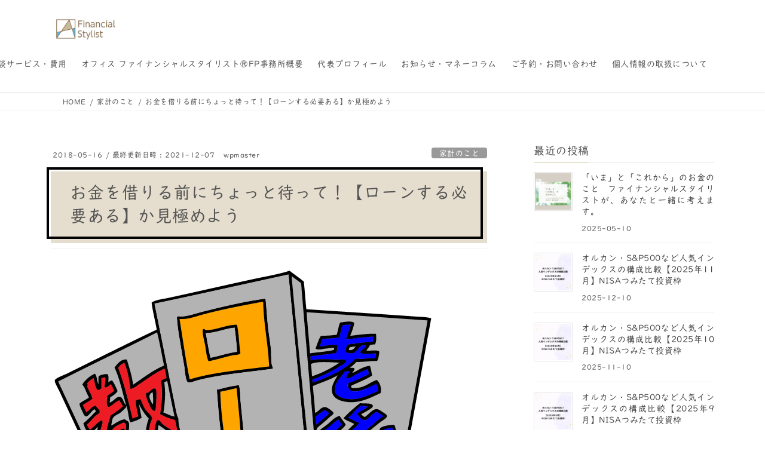

--- FILE ---
content_type: text/html; charset=UTF-8
request_url: https://fin-stylist.com/loan01/
body_size: 23953
content:
<!DOCTYPE html>
<html dir="ltr" lang="ja" prefix="og: https://ogp.me/ns#">
<head>
<meta charset="utf-8">
<meta http-equiv="X-UA-Compatible" content="IE=edge">
<meta name="viewport" content="width=device-width, initial-scale=1">

<title>お金を借りる前にちょっと待って！【ローンする必要ある】か見極めよう | オフィスファイナンシャルスタイリスト®杉山夏子(CFP) </title>

		<!-- All in One SEO 4.9.3 - aioseo.com -->
	<meta name="description" content="住宅ローンやカードローン、奨学金。借りられるものは借りたいと考えてしまいますが、借金には「良い借金」と「悪い借金」があります。自分の将来の生活が苦しくなる前に、借りる前に見極めて、本当に必要な借金だけにしましょう。" />
	<meta name="robots" content="max-image-preview:large" />
	<meta name="author" content="wpmaster"/>
	<meta name="google-site-verification" content="mA4wyxSN4Sj3OvoPKZe-TvNnsh-hlGNOItwCJt08KYQ" />
	<meta name="keywords" content="良い借金,悪い借金,カードローン,キャッシング" />
	<link rel="canonical" href="https://fin-stylist.com/loan01/" />
	<meta name="generator" content="All in One SEO (AIOSEO) 4.9.3" />
		<meta property="og:locale" content="ja_JP" />
		<meta property="og:site_name" content="オフィスファイナンシャルスタイリスト®杉山夏子(CFP)　 | 資産形成からご相続までお金の悩みをワンストップでFP相談" />
		<meta property="og:type" content="article" />
		<meta property="og:title" content="お金を借りる前にちょっと待って！【ローンする必要ある】か見極めよう | オフィスファイナンシャルスタイリスト®杉山夏子(CFP) " />
		<meta property="og:description" content="住宅ローンやカードローン、奨学金。借りられるものは借りたいと考えてしまいますが、借金には「良い借金」と「悪い借金」があります。自分の将来の生活が苦しくなる前に、借りる前に見極めて、本当に必要な借金だけにしましょう。" />
		<meta property="og:url" content="https://fin-stylist.com/loan01/" />
		<meta property="og:image" content="https://fin-stylist.com/wp/wp-content/uploads/2021/02/62ff96c07d024517c7368a60c3bd277a.jpg" />
		<meta property="og:image:secure_url" content="https://fin-stylist.com/wp/wp-content/uploads/2021/02/62ff96c07d024517c7368a60c3bd277a.jpg" />
		<meta property="og:image:width" content="692" />
		<meta property="og:image:height" content="828" />
		<meta property="article:published_time" content="2018-05-16T08:00:17+00:00" />
		<meta property="article:modified_time" content="2021-12-07T06:54:03+00:00" />
		<meta property="article:publisher" content="https://www.facebook.com/moneystylist" />
		<meta name="twitter:card" content="summary" />
		<meta name="twitter:title" content="お金を借りる前にちょっと待って！【ローンする必要ある】か見極めよう | オフィスファイナンシャルスタイリスト®杉山夏子(CFP) " />
		<meta name="twitter:description" content="住宅ローンやカードローン、奨学金。借りられるものは借りたいと考えてしまいますが、借金には「良い借金」と「悪い借金」があります。自分の将来の生活が苦しくなる前に、借りる前に見極めて、本当に必要な借金だけにしましょう。" />
		<meta name="twitter:image" content="https://fin-stylist.com/wp/wp-content/uploads/2021/02/62ff96c07d024517c7368a60c3bd277a.jpg" />
		<script type="application/ld+json" class="aioseo-schema">
			{"@context":"https:\/\/schema.org","@graph":[{"@type":"Article","@id":"https:\/\/fin-stylist.com\/loan01\/#article","name":"\u304a\u91d1\u3092\u501f\u308a\u308b\u524d\u306b\u3061\u3087\u3063\u3068\u5f85\u3063\u3066\uff01\u3010\u30ed\u30fc\u30f3\u3059\u308b\u5fc5\u8981\u3042\u308b\u3011\u304b\u898b\u6975\u3081\u3088\u3046 | \u30aa\u30d5\u30a3\u30b9\u30d5\u30a1\u30a4\u30ca\u30f3\u30b7\u30e3\u30eb\u30b9\u30bf\u30a4\u30ea\u30b9\u30c8\u00ae\u6749\u5c71\u590f\u5b50(CFP)","headline":"\u304a\u91d1\u3092\u501f\u308a\u308b\u524d\u306b\u3061\u3087\u3063\u3068\u5f85\u3063\u3066\uff01\u3010\u30ed\u30fc\u30f3\u3059\u308b\u5fc5\u8981\u3042\u308b\u3011\u304b\u898b\u6975\u3081\u3088\u3046","author":{"@id":"https:\/\/fin-stylist.com\/author\/wpmaster\/#author"},"publisher":{"@id":"https:\/\/fin-stylist.com\/#organization"},"image":{"@type":"ImageObject","url":"https:\/\/fin-stylist.com\/wp\/wp-content\/uploads\/2021\/02\/62ff96c07d024517c7368a60c3bd277a.jpg","width":692,"height":828},"datePublished":"2018-05-16T17:00:17+09:00","dateModified":"2021-12-07T15:54:03+09:00","inLanguage":"ja","mainEntityOfPage":{"@id":"https:\/\/fin-stylist.com\/loan01\/#webpage"},"isPartOf":{"@id":"https:\/\/fin-stylist.com\/loan01\/#webpage"},"articleSection":"\u5bb6\u8a08\u306e\u3053\u3068, \u4f4f\u5b85\u30ed\u30fc\u30f3, \u5229\u606f, \u8fd4\u6e08"},{"@type":"BreadcrumbList","@id":"https:\/\/fin-stylist.com\/loan01\/#breadcrumblist","itemListElement":[{"@type":"ListItem","@id":"https:\/\/fin-stylist.com#listItem","position":1,"name":"\u30db\u30fc\u30e0","item":"https:\/\/fin-stylist.com","nextItem":{"@type":"ListItem","@id":"https:\/\/fin-stylist.com\/category\/%e5%ae%b6%e8%a8%88%e3%81%ae%e3%81%93%e3%81%a8\/#listItem","name":"\u5bb6\u8a08\u306e\u3053\u3068"}},{"@type":"ListItem","@id":"https:\/\/fin-stylist.com\/category\/%e5%ae%b6%e8%a8%88%e3%81%ae%e3%81%93%e3%81%a8\/#listItem","position":2,"name":"\u5bb6\u8a08\u306e\u3053\u3068","item":"https:\/\/fin-stylist.com\/category\/%e5%ae%b6%e8%a8%88%e3%81%ae%e3%81%93%e3%81%a8\/","nextItem":{"@type":"ListItem","@id":"https:\/\/fin-stylist.com\/loan01\/#listItem","name":"\u304a\u91d1\u3092\u501f\u308a\u308b\u524d\u306b\u3061\u3087\u3063\u3068\u5f85\u3063\u3066\uff01\u3010\u30ed\u30fc\u30f3\u3059\u308b\u5fc5\u8981\u3042\u308b\u3011\u304b\u898b\u6975\u3081\u3088\u3046"},"previousItem":{"@type":"ListItem","@id":"https:\/\/fin-stylist.com#listItem","name":"\u30db\u30fc\u30e0"}},{"@type":"ListItem","@id":"https:\/\/fin-stylist.com\/loan01\/#listItem","position":3,"name":"\u304a\u91d1\u3092\u501f\u308a\u308b\u524d\u306b\u3061\u3087\u3063\u3068\u5f85\u3063\u3066\uff01\u3010\u30ed\u30fc\u30f3\u3059\u308b\u5fc5\u8981\u3042\u308b\u3011\u304b\u898b\u6975\u3081\u3088\u3046","previousItem":{"@type":"ListItem","@id":"https:\/\/fin-stylist.com\/category\/%e5%ae%b6%e8%a8%88%e3%81%ae%e3%81%93%e3%81%a8\/#listItem","name":"\u5bb6\u8a08\u306e\u3053\u3068"}}]},{"@type":"Organization","@id":"https:\/\/fin-stylist.com\/#organization","name":"\u30aa\u30d5\u30a3\u30b9 \u30d5\u30a1\u30a4\u30ca\u30f3\u30b7\u30e3\u30eb\u30b9\u30bf\u30a4\u30ea\u30b9\u30c8","description":"\u8cc7\u7523\u5f62\u6210\u304b\u3089\u3054\u76f8\u7d9a\u307e\u3067\u304a\u91d1\u306e\u60a9\u307f\u3092\u30ef\u30f3\u30b9\u30c8\u30c3\u30d7\u3067FP\u76f8\u8ac7","url":"https:\/\/fin-stylist.com\/","telephone":"+815036901448","logo":{"@type":"ImageObject","url":"https:\/\/fin-stylist.com\/wp\/wp-content\/uploads\/2022\/03\/46a3a9d55a6f2acb76bf16e70de3f078.jpg","@id":"https:\/\/fin-stylist.com\/loan01\/#organizationLogo","width":652,"height":283,"caption":"\u30aa\u30d5\u30a3\u30b9 \u30d5\u30a1\u30a4\u30ca\u30f3\u30b7\u30e3\u30eb\u30b9\u30bf\u30a4\u30ea\u30b9\u30c8"},"image":{"@id":"https:\/\/fin-stylist.com\/loan01\/#organizationLogo"},"sameAs":["https:\/\/www.facebook.com\/moneystylist"]},{"@type":"Person","@id":"https:\/\/fin-stylist.com\/author\/wpmaster\/#author","url":"https:\/\/fin-stylist.com\/author\/wpmaster\/","name":"wpmaster","image":{"@type":"ImageObject","@id":"https:\/\/fin-stylist.com\/loan01\/#authorImage","url":"https:\/\/secure.gravatar.com\/avatar\/e97278de95110c513720e1921d071bf6724f77fc330f9b1c370c1f97a4ef2933?s=96&d=blank&r=g","width":96,"height":96,"caption":"wpmaster"}},{"@type":"WebPage","@id":"https:\/\/fin-stylist.com\/loan01\/#webpage","url":"https:\/\/fin-stylist.com\/loan01\/","name":"\u304a\u91d1\u3092\u501f\u308a\u308b\u524d\u306b\u3061\u3087\u3063\u3068\u5f85\u3063\u3066\uff01\u3010\u30ed\u30fc\u30f3\u3059\u308b\u5fc5\u8981\u3042\u308b\u3011\u304b\u898b\u6975\u3081\u3088\u3046 | \u30aa\u30d5\u30a3\u30b9\u30d5\u30a1\u30a4\u30ca\u30f3\u30b7\u30e3\u30eb\u30b9\u30bf\u30a4\u30ea\u30b9\u30c8\u00ae\u6749\u5c71\u590f\u5b50(CFP)","description":"\u4f4f\u5b85\u30ed\u30fc\u30f3\u3084\u30ab\u30fc\u30c9\u30ed\u30fc\u30f3\u3001\u5968\u5b66\u91d1\u3002\u501f\u308a\u3089\u308c\u308b\u3082\u306e\u306f\u501f\u308a\u305f\u3044\u3068\u8003\u3048\u3066\u3057\u307e\u3044\u307e\u3059\u304c\u3001\u501f\u91d1\u306b\u306f\u300c\u826f\u3044\u501f\u91d1\u300d\u3068\u300c\u60aa\u3044\u501f\u91d1\u300d\u304c\u3042\u308a\u307e\u3059\u3002\u81ea\u5206\u306e\u5c06\u6765\u306e\u751f\u6d3b\u304c\u82e6\u3057\u304f\u306a\u308b\u524d\u306b\u3001\u501f\u308a\u308b\u524d\u306b\u898b\u6975\u3081\u3066\u3001\u672c\u5f53\u306b\u5fc5\u8981\u306a\u501f\u91d1\u3060\u3051\u306b\u3057\u307e\u3057\u3087\u3046\u3002","inLanguage":"ja","isPartOf":{"@id":"https:\/\/fin-stylist.com\/#website"},"breadcrumb":{"@id":"https:\/\/fin-stylist.com\/loan01\/#breadcrumblist"},"author":{"@id":"https:\/\/fin-stylist.com\/author\/wpmaster\/#author"},"creator":{"@id":"https:\/\/fin-stylist.com\/author\/wpmaster\/#author"},"image":{"@type":"ImageObject","url":"https:\/\/fin-stylist.com\/wp\/wp-content\/uploads\/2021\/02\/62ff96c07d024517c7368a60c3bd277a.jpg","@id":"https:\/\/fin-stylist.com\/loan01\/#mainImage","width":692,"height":828},"primaryImageOfPage":{"@id":"https:\/\/fin-stylist.com\/loan01\/#mainImage"},"datePublished":"2018-05-16T17:00:17+09:00","dateModified":"2021-12-07T15:54:03+09:00"},{"@type":"WebSite","@id":"https:\/\/fin-stylist.com\/#website","url":"https:\/\/fin-stylist.com\/","name":"\u30aa\u30d5\u30a3\u30b9\u30d5\u30a1\u30a4\u30ca\u30f3\u30b7\u30e3\u30eb\u30b9\u30bf\u30a4\u30ea\u30b9\u30c8\u00ae\u6749\u5c71\u590f\u5b50\uff08CFP)\u3000","description":"\u8cc7\u7523\u5f62\u6210\u304b\u3089\u3054\u76f8\u7d9a\u307e\u3067\u304a\u91d1\u306e\u60a9\u307f\u3092\u30ef\u30f3\u30b9\u30c8\u30c3\u30d7\u3067FP\u76f8\u8ac7","inLanguage":"ja","publisher":{"@id":"https:\/\/fin-stylist.com\/#organization"}}]}
		</script>
		<!-- All in One SEO -->

<link rel='dns-prefetch' href='//typesquare.com' />
<link rel='dns-prefetch' href='//www.google.com' />
<link rel='dns-prefetch' href='//secure.gravatar.com' />
<link rel='dns-prefetch' href='//stats.wp.com' />
<link rel='dns-prefetch' href='//v0.wordpress.com' />
<link rel='preconnect' href='//c0.wp.com' />
<link rel="alternate" type="application/rss+xml" title="オフィスファイナンシャルスタイリスト®杉山夏子(CFP)　 &raquo; フィード" href="https://fin-stylist.com/feed/" />
<link rel="alternate" type="application/rss+xml" title="オフィスファイナンシャルスタイリスト®杉山夏子(CFP)　 &raquo; コメントフィード" href="https://fin-stylist.com/comments/feed/" />
<link rel="alternate" type="application/rss+xml" title="オフィスファイナンシャルスタイリスト®杉山夏子(CFP)　 &raquo; お金を借りる前にちょっと待って！【ローンする必要ある】か見極めよう のコメントのフィード" href="https://fin-stylist.com/loan01/feed/" />
<link rel="alternate" title="oEmbed (JSON)" type="application/json+oembed" href="https://fin-stylist.com/wp-json/oembed/1.0/embed?url=https%3A%2F%2Ffin-stylist.com%2Floan01%2F" />
<link rel="alternate" title="oEmbed (XML)" type="text/xml+oembed" href="https://fin-stylist.com/wp-json/oembed/1.0/embed?url=https%3A%2F%2Ffin-stylist.com%2Floan01%2F&#038;format=xml" />
<meta name="description" content="いい借金と悪い借金がある皆さん、家を買うために住宅ローンを組んだり、学校に行くために奨学金を借りたり人生で何度かローン、つまり借金をする機会があるでしょう。住宅ローンやカードローン、奨学金。借りられるものは借りたいと考えてしまいますが、実は借金には「良い借金」と「悪い借金」があるのです。いい借金って？実現可能性が高いが、それを手に入れるためにお金が必要です。手に入れることで、よりお金が入ることになったり、生活が豊かになったり。そういう場合、夢を実" />		<!-- This site uses the Google Analytics by MonsterInsights plugin v9.11.1 - Using Analytics tracking - https://www.monsterinsights.com/ -->
		<!-- Note: MonsterInsights is not currently configured on this site. The site owner needs to authenticate with Google Analytics in the MonsterInsights settings panel. -->
					<!-- No tracking code set -->
				<!-- / Google Analytics by MonsterInsights -->
		<style id='wp-img-auto-sizes-contain-inline-css' type='text/css'>
img:is([sizes=auto i],[sizes^="auto," i]){contain-intrinsic-size:3000px 1500px}
/*# sourceURL=wp-img-auto-sizes-contain-inline-css */
</style>
<link rel='stylesheet' id='vkExUnit_common_style-css' href='https://fin-stylist.com/wp/wp-content/plugins/vk-all-in-one-expansion-unit/assets/css/vkExUnit_style.css?ver=9.113.0.1' type='text/css' media='all' />
<style id='vkExUnit_common_style-inline-css' type='text/css'>
:root {--ver_page_top_button_url:url(https://fin-stylist.com/wp/wp-content/plugins/vk-all-in-one-expansion-unit/assets/images/to-top-btn-icon.svg);}@font-face {font-weight: normal;font-style: normal;font-family: "vk_sns";src: url("https://fin-stylist.com/wp/wp-content/plugins/vk-all-in-one-expansion-unit/inc/sns/icons/fonts/vk_sns.eot?-bq20cj");src: url("https://fin-stylist.com/wp/wp-content/plugins/vk-all-in-one-expansion-unit/inc/sns/icons/fonts/vk_sns.eot?#iefix-bq20cj") format("embedded-opentype"),url("https://fin-stylist.com/wp/wp-content/plugins/vk-all-in-one-expansion-unit/inc/sns/icons/fonts/vk_sns.woff?-bq20cj") format("woff"),url("https://fin-stylist.com/wp/wp-content/plugins/vk-all-in-one-expansion-unit/inc/sns/icons/fonts/vk_sns.ttf?-bq20cj") format("truetype"),url("https://fin-stylist.com/wp/wp-content/plugins/vk-all-in-one-expansion-unit/inc/sns/icons/fonts/vk_sns.svg?-bq20cj#vk_sns") format("svg");}
.veu_promotion-alert__content--text {border: 1px solid rgba(0,0,0,0.125);padding: 0.5em 1em;border-radius: var(--vk-size-radius);margin-bottom: var(--vk-margin-block-bottom);font-size: 0.875rem;}/* Alert Content部分に段落タグを入れた場合に最後の段落の余白を0にする */.veu_promotion-alert__content--text p:last-of-type{margin-bottom:0;margin-top: 0;}
/*# sourceURL=vkExUnit_common_style-inline-css */
</style>
<style id='wp-emoji-styles-inline-css' type='text/css'>

	img.wp-smiley, img.emoji {
		display: inline !important;
		border: none !important;
		box-shadow: none !important;
		height: 1em !important;
		width: 1em !important;
		margin: 0 0.07em !important;
		vertical-align: -0.1em !important;
		background: none !important;
		padding: 0 !important;
	}
/*# sourceURL=wp-emoji-styles-inline-css */
</style>
<style id='wp-block-library-inline-css' type='text/css'>
:root{--wp-block-synced-color:#7a00df;--wp-block-synced-color--rgb:122,0,223;--wp-bound-block-color:var(--wp-block-synced-color);--wp-editor-canvas-background:#ddd;--wp-admin-theme-color:#007cba;--wp-admin-theme-color--rgb:0,124,186;--wp-admin-theme-color-darker-10:#006ba1;--wp-admin-theme-color-darker-10--rgb:0,107,160.5;--wp-admin-theme-color-darker-20:#005a87;--wp-admin-theme-color-darker-20--rgb:0,90,135;--wp-admin-border-width-focus:2px}@media (min-resolution:192dpi){:root{--wp-admin-border-width-focus:1.5px}}.wp-element-button{cursor:pointer}:root .has-very-light-gray-background-color{background-color:#eee}:root .has-very-dark-gray-background-color{background-color:#313131}:root .has-very-light-gray-color{color:#eee}:root .has-very-dark-gray-color{color:#313131}:root .has-vivid-green-cyan-to-vivid-cyan-blue-gradient-background{background:linear-gradient(135deg,#00d084,#0693e3)}:root .has-purple-crush-gradient-background{background:linear-gradient(135deg,#34e2e4,#4721fb 50%,#ab1dfe)}:root .has-hazy-dawn-gradient-background{background:linear-gradient(135deg,#faaca8,#dad0ec)}:root .has-subdued-olive-gradient-background{background:linear-gradient(135deg,#fafae1,#67a671)}:root .has-atomic-cream-gradient-background{background:linear-gradient(135deg,#fdd79a,#004a59)}:root .has-nightshade-gradient-background{background:linear-gradient(135deg,#330968,#31cdcf)}:root .has-midnight-gradient-background{background:linear-gradient(135deg,#020381,#2874fc)}:root{--wp--preset--font-size--normal:16px;--wp--preset--font-size--huge:42px}.has-regular-font-size{font-size:1em}.has-larger-font-size{font-size:2.625em}.has-normal-font-size{font-size:var(--wp--preset--font-size--normal)}.has-huge-font-size{font-size:var(--wp--preset--font-size--huge)}.has-text-align-center{text-align:center}.has-text-align-left{text-align:left}.has-text-align-right{text-align:right}.has-fit-text{white-space:nowrap!important}#end-resizable-editor-section{display:none}.aligncenter{clear:both}.items-justified-left{justify-content:flex-start}.items-justified-center{justify-content:center}.items-justified-right{justify-content:flex-end}.items-justified-space-between{justify-content:space-between}.screen-reader-text{border:0;clip-path:inset(50%);height:1px;margin:-1px;overflow:hidden;padding:0;position:absolute;width:1px;word-wrap:normal!important}.screen-reader-text:focus{background-color:#ddd;clip-path:none;color:#444;display:block;font-size:1em;height:auto;left:5px;line-height:normal;padding:15px 23px 14px;text-decoration:none;top:5px;width:auto;z-index:100000}html :where(.has-border-color){border-style:solid}html :where([style*=border-top-color]){border-top-style:solid}html :where([style*=border-right-color]){border-right-style:solid}html :where([style*=border-bottom-color]){border-bottom-style:solid}html :where([style*=border-left-color]){border-left-style:solid}html :where([style*=border-width]){border-style:solid}html :where([style*=border-top-width]){border-top-style:solid}html :where([style*=border-right-width]){border-right-style:solid}html :where([style*=border-bottom-width]){border-bottom-style:solid}html :where([style*=border-left-width]){border-left-style:solid}html :where(img[class*=wp-image-]){height:auto;max-width:100%}:where(figure){margin:0 0 1em}html :where(.is-position-sticky){--wp-admin--admin-bar--position-offset:var(--wp-admin--admin-bar--height,0px)}@media screen and (max-width:600px){html :where(.is-position-sticky){--wp-admin--admin-bar--position-offset:0px}}

/*# sourceURL=wp-block-library-inline-css */
</style><style id='wp-block-button-inline-css' type='text/css'>
.wp-block-button__link{align-content:center;box-sizing:border-box;cursor:pointer;display:inline-block;height:100%;text-align:center;word-break:break-word}.wp-block-button__link.aligncenter{text-align:center}.wp-block-button__link.alignright{text-align:right}:where(.wp-block-button__link){border-radius:9999px;box-shadow:none;padding:calc(.667em + 2px) calc(1.333em + 2px);text-decoration:none}.wp-block-button[style*=text-decoration] .wp-block-button__link{text-decoration:inherit}.wp-block-buttons>.wp-block-button.has-custom-width{max-width:none}.wp-block-buttons>.wp-block-button.has-custom-width .wp-block-button__link{width:100%}.wp-block-buttons>.wp-block-button.has-custom-font-size .wp-block-button__link{font-size:inherit}.wp-block-buttons>.wp-block-button.wp-block-button__width-25{width:calc(25% - var(--wp--style--block-gap, .5em)*.75)}.wp-block-buttons>.wp-block-button.wp-block-button__width-50{width:calc(50% - var(--wp--style--block-gap, .5em)*.5)}.wp-block-buttons>.wp-block-button.wp-block-button__width-75{width:calc(75% - var(--wp--style--block-gap, .5em)*.25)}.wp-block-buttons>.wp-block-button.wp-block-button__width-100{flex-basis:100%;width:100%}.wp-block-buttons.is-vertical>.wp-block-button.wp-block-button__width-25{width:25%}.wp-block-buttons.is-vertical>.wp-block-button.wp-block-button__width-50{width:50%}.wp-block-buttons.is-vertical>.wp-block-button.wp-block-button__width-75{width:75%}.wp-block-button.is-style-squared,.wp-block-button__link.wp-block-button.is-style-squared{border-radius:0}.wp-block-button.no-border-radius,.wp-block-button__link.no-border-radius{border-radius:0!important}:root :where(.wp-block-button .wp-block-button__link.is-style-outline),:root :where(.wp-block-button.is-style-outline>.wp-block-button__link){border:2px solid;padding:.667em 1.333em}:root :where(.wp-block-button .wp-block-button__link.is-style-outline:not(.has-text-color)),:root :where(.wp-block-button.is-style-outline>.wp-block-button__link:not(.has-text-color)){color:currentColor}:root :where(.wp-block-button .wp-block-button__link.is-style-outline:not(.has-background)),:root :where(.wp-block-button.is-style-outline>.wp-block-button__link:not(.has-background)){background-color:initial;background-image:none}
/*# sourceURL=https://c0.wp.com/c/6.9/wp-includes/blocks/button/style.min.css */
</style>
<style id='wp-block-heading-inline-css' type='text/css'>
h1:where(.wp-block-heading).has-background,h2:where(.wp-block-heading).has-background,h3:where(.wp-block-heading).has-background,h4:where(.wp-block-heading).has-background,h5:where(.wp-block-heading).has-background,h6:where(.wp-block-heading).has-background{padding:1.25em 2.375em}h1.has-text-align-left[style*=writing-mode]:where([style*=vertical-lr]),h1.has-text-align-right[style*=writing-mode]:where([style*=vertical-rl]),h2.has-text-align-left[style*=writing-mode]:where([style*=vertical-lr]),h2.has-text-align-right[style*=writing-mode]:where([style*=vertical-rl]),h3.has-text-align-left[style*=writing-mode]:where([style*=vertical-lr]),h3.has-text-align-right[style*=writing-mode]:where([style*=vertical-rl]),h4.has-text-align-left[style*=writing-mode]:where([style*=vertical-lr]),h4.has-text-align-right[style*=writing-mode]:where([style*=vertical-rl]),h5.has-text-align-left[style*=writing-mode]:where([style*=vertical-lr]),h5.has-text-align-right[style*=writing-mode]:where([style*=vertical-rl]),h6.has-text-align-left[style*=writing-mode]:where([style*=vertical-lr]),h6.has-text-align-right[style*=writing-mode]:where([style*=vertical-rl]){rotate:180deg}
/*# sourceURL=https://c0.wp.com/c/6.9/wp-includes/blocks/heading/style.min.css */
</style>
<style id='wp-block-image-inline-css' type='text/css'>
.wp-block-image>a,.wp-block-image>figure>a{display:inline-block}.wp-block-image img{box-sizing:border-box;height:auto;max-width:100%;vertical-align:bottom}@media not (prefers-reduced-motion){.wp-block-image img.hide{visibility:hidden}.wp-block-image img.show{animation:show-content-image .4s}}.wp-block-image[style*=border-radius] img,.wp-block-image[style*=border-radius]>a{border-radius:inherit}.wp-block-image.has-custom-border img{box-sizing:border-box}.wp-block-image.aligncenter{text-align:center}.wp-block-image.alignfull>a,.wp-block-image.alignwide>a{width:100%}.wp-block-image.alignfull img,.wp-block-image.alignwide img{height:auto;width:100%}.wp-block-image .aligncenter,.wp-block-image .alignleft,.wp-block-image .alignright,.wp-block-image.aligncenter,.wp-block-image.alignleft,.wp-block-image.alignright{display:table}.wp-block-image .aligncenter>figcaption,.wp-block-image .alignleft>figcaption,.wp-block-image .alignright>figcaption,.wp-block-image.aligncenter>figcaption,.wp-block-image.alignleft>figcaption,.wp-block-image.alignright>figcaption{caption-side:bottom;display:table-caption}.wp-block-image .alignleft{float:left;margin:.5em 1em .5em 0}.wp-block-image .alignright{float:right;margin:.5em 0 .5em 1em}.wp-block-image .aligncenter{margin-left:auto;margin-right:auto}.wp-block-image :where(figcaption){margin-bottom:1em;margin-top:.5em}.wp-block-image.is-style-circle-mask img{border-radius:9999px}@supports ((-webkit-mask-image:none) or (mask-image:none)) or (-webkit-mask-image:none){.wp-block-image.is-style-circle-mask img{border-radius:0;-webkit-mask-image:url('data:image/svg+xml;utf8,<svg viewBox="0 0 100 100" xmlns="http://www.w3.org/2000/svg"><circle cx="50" cy="50" r="50"/></svg>');mask-image:url('data:image/svg+xml;utf8,<svg viewBox="0 0 100 100" xmlns="http://www.w3.org/2000/svg"><circle cx="50" cy="50" r="50"/></svg>');mask-mode:alpha;-webkit-mask-position:center;mask-position:center;-webkit-mask-repeat:no-repeat;mask-repeat:no-repeat;-webkit-mask-size:contain;mask-size:contain}}:root :where(.wp-block-image.is-style-rounded img,.wp-block-image .is-style-rounded img){border-radius:9999px}.wp-block-image figure{margin:0}.wp-lightbox-container{display:flex;flex-direction:column;position:relative}.wp-lightbox-container img{cursor:zoom-in}.wp-lightbox-container img:hover+button{opacity:1}.wp-lightbox-container button{align-items:center;backdrop-filter:blur(16px) saturate(180%);background-color:#5a5a5a40;border:none;border-radius:4px;cursor:zoom-in;display:flex;height:20px;justify-content:center;opacity:0;padding:0;position:absolute;right:16px;text-align:center;top:16px;width:20px;z-index:100}@media not (prefers-reduced-motion){.wp-lightbox-container button{transition:opacity .2s ease}}.wp-lightbox-container button:focus-visible{outline:3px auto #5a5a5a40;outline:3px auto -webkit-focus-ring-color;outline-offset:3px}.wp-lightbox-container button:hover{cursor:pointer;opacity:1}.wp-lightbox-container button:focus{opacity:1}.wp-lightbox-container button:focus,.wp-lightbox-container button:hover,.wp-lightbox-container button:not(:hover):not(:active):not(.has-background){background-color:#5a5a5a40;border:none}.wp-lightbox-overlay{box-sizing:border-box;cursor:zoom-out;height:100vh;left:0;overflow:hidden;position:fixed;top:0;visibility:hidden;width:100%;z-index:100000}.wp-lightbox-overlay .close-button{align-items:center;cursor:pointer;display:flex;justify-content:center;min-height:40px;min-width:40px;padding:0;position:absolute;right:calc(env(safe-area-inset-right) + 16px);top:calc(env(safe-area-inset-top) + 16px);z-index:5000000}.wp-lightbox-overlay .close-button:focus,.wp-lightbox-overlay .close-button:hover,.wp-lightbox-overlay .close-button:not(:hover):not(:active):not(.has-background){background:none;border:none}.wp-lightbox-overlay .lightbox-image-container{height:var(--wp--lightbox-container-height);left:50%;overflow:hidden;position:absolute;top:50%;transform:translate(-50%,-50%);transform-origin:top left;width:var(--wp--lightbox-container-width);z-index:9999999999}.wp-lightbox-overlay .wp-block-image{align-items:center;box-sizing:border-box;display:flex;height:100%;justify-content:center;margin:0;position:relative;transform-origin:0 0;width:100%;z-index:3000000}.wp-lightbox-overlay .wp-block-image img{height:var(--wp--lightbox-image-height);min-height:var(--wp--lightbox-image-height);min-width:var(--wp--lightbox-image-width);width:var(--wp--lightbox-image-width)}.wp-lightbox-overlay .wp-block-image figcaption{display:none}.wp-lightbox-overlay button{background:none;border:none}.wp-lightbox-overlay .scrim{background-color:#fff;height:100%;opacity:.9;position:absolute;width:100%;z-index:2000000}.wp-lightbox-overlay.active{visibility:visible}@media not (prefers-reduced-motion){.wp-lightbox-overlay.active{animation:turn-on-visibility .25s both}.wp-lightbox-overlay.active img{animation:turn-on-visibility .35s both}.wp-lightbox-overlay.show-closing-animation:not(.active){animation:turn-off-visibility .35s both}.wp-lightbox-overlay.show-closing-animation:not(.active) img{animation:turn-off-visibility .25s both}.wp-lightbox-overlay.zoom.active{animation:none;opacity:1;visibility:visible}.wp-lightbox-overlay.zoom.active .lightbox-image-container{animation:lightbox-zoom-in .4s}.wp-lightbox-overlay.zoom.active .lightbox-image-container img{animation:none}.wp-lightbox-overlay.zoom.active .scrim{animation:turn-on-visibility .4s forwards}.wp-lightbox-overlay.zoom.show-closing-animation:not(.active){animation:none}.wp-lightbox-overlay.zoom.show-closing-animation:not(.active) .lightbox-image-container{animation:lightbox-zoom-out .4s}.wp-lightbox-overlay.zoom.show-closing-animation:not(.active) .lightbox-image-container img{animation:none}.wp-lightbox-overlay.zoom.show-closing-animation:not(.active) .scrim{animation:turn-off-visibility .4s forwards}}@keyframes show-content-image{0%{visibility:hidden}99%{visibility:hidden}to{visibility:visible}}@keyframes turn-on-visibility{0%{opacity:0}to{opacity:1}}@keyframes turn-off-visibility{0%{opacity:1;visibility:visible}99%{opacity:0;visibility:visible}to{opacity:0;visibility:hidden}}@keyframes lightbox-zoom-in{0%{transform:translate(calc((-100vw + var(--wp--lightbox-scrollbar-width))/2 + var(--wp--lightbox-initial-left-position)),calc(-50vh + var(--wp--lightbox-initial-top-position))) scale(var(--wp--lightbox-scale))}to{transform:translate(-50%,-50%) scale(1)}}@keyframes lightbox-zoom-out{0%{transform:translate(-50%,-50%) scale(1);visibility:visible}99%{visibility:visible}to{transform:translate(calc((-100vw + var(--wp--lightbox-scrollbar-width))/2 + var(--wp--lightbox-initial-left-position)),calc(-50vh + var(--wp--lightbox-initial-top-position))) scale(var(--wp--lightbox-scale));visibility:hidden}}
/*# sourceURL=https://c0.wp.com/c/6.9/wp-includes/blocks/image/style.min.css */
</style>
<style id='wp-block-buttons-inline-css' type='text/css'>
.wp-block-buttons{box-sizing:border-box}.wp-block-buttons.is-vertical{flex-direction:column}.wp-block-buttons.is-vertical>.wp-block-button:last-child{margin-bottom:0}.wp-block-buttons>.wp-block-button{display:inline-block;margin:0}.wp-block-buttons.is-content-justification-left{justify-content:flex-start}.wp-block-buttons.is-content-justification-left.is-vertical{align-items:flex-start}.wp-block-buttons.is-content-justification-center{justify-content:center}.wp-block-buttons.is-content-justification-center.is-vertical{align-items:center}.wp-block-buttons.is-content-justification-right{justify-content:flex-end}.wp-block-buttons.is-content-justification-right.is-vertical{align-items:flex-end}.wp-block-buttons.is-content-justification-space-between{justify-content:space-between}.wp-block-buttons.aligncenter{text-align:center}.wp-block-buttons:not(.is-content-justification-space-between,.is-content-justification-right,.is-content-justification-left,.is-content-justification-center) .wp-block-button.aligncenter{margin-left:auto;margin-right:auto;width:100%}.wp-block-buttons[style*=text-decoration] .wp-block-button,.wp-block-buttons[style*=text-decoration] .wp-block-button__link{text-decoration:inherit}.wp-block-buttons.has-custom-font-size .wp-block-button__link{font-size:inherit}.wp-block-buttons .wp-block-button__link{width:100%}.wp-block-button.aligncenter{text-align:center}
/*# sourceURL=https://c0.wp.com/c/6.9/wp-includes/blocks/buttons/style.min.css */
</style>
<style id='wp-block-columns-inline-css' type='text/css'>
.wp-block-columns{box-sizing:border-box;display:flex;flex-wrap:wrap!important}@media (min-width:782px){.wp-block-columns{flex-wrap:nowrap!important}}.wp-block-columns{align-items:normal!important}.wp-block-columns.are-vertically-aligned-top{align-items:flex-start}.wp-block-columns.are-vertically-aligned-center{align-items:center}.wp-block-columns.are-vertically-aligned-bottom{align-items:flex-end}@media (max-width:781px){.wp-block-columns:not(.is-not-stacked-on-mobile)>.wp-block-column{flex-basis:100%!important}}@media (min-width:782px){.wp-block-columns:not(.is-not-stacked-on-mobile)>.wp-block-column{flex-basis:0;flex-grow:1}.wp-block-columns:not(.is-not-stacked-on-mobile)>.wp-block-column[style*=flex-basis]{flex-grow:0}}.wp-block-columns.is-not-stacked-on-mobile{flex-wrap:nowrap!important}.wp-block-columns.is-not-stacked-on-mobile>.wp-block-column{flex-basis:0;flex-grow:1}.wp-block-columns.is-not-stacked-on-mobile>.wp-block-column[style*=flex-basis]{flex-grow:0}:where(.wp-block-columns){margin-bottom:1.75em}:where(.wp-block-columns.has-background){padding:1.25em 2.375em}.wp-block-column{flex-grow:1;min-width:0;overflow-wrap:break-word;word-break:break-word}.wp-block-column.is-vertically-aligned-top{align-self:flex-start}.wp-block-column.is-vertically-aligned-center{align-self:center}.wp-block-column.is-vertically-aligned-bottom{align-self:flex-end}.wp-block-column.is-vertically-aligned-stretch{align-self:stretch}.wp-block-column.is-vertically-aligned-bottom,.wp-block-column.is-vertically-aligned-center,.wp-block-column.is-vertically-aligned-top{width:100%}
/*# sourceURL=https://c0.wp.com/c/6.9/wp-includes/blocks/columns/style.min.css */
</style>
<style id='wp-block-paragraph-inline-css' type='text/css'>
.is-small-text{font-size:.875em}.is-regular-text{font-size:1em}.is-large-text{font-size:2.25em}.is-larger-text{font-size:3em}.has-drop-cap:not(:focus):first-letter{float:left;font-size:8.4em;font-style:normal;font-weight:100;line-height:.68;margin:.05em .1em 0 0;text-transform:uppercase}body.rtl .has-drop-cap:not(:focus):first-letter{float:none;margin-left:.1em}p.has-drop-cap.has-background{overflow:hidden}:root :where(p.has-background){padding:1.25em 2.375em}:where(p.has-text-color:not(.has-link-color)) a{color:inherit}p.has-text-align-left[style*="writing-mode:vertical-lr"],p.has-text-align-right[style*="writing-mode:vertical-rl"]{rotate:180deg}
/*# sourceURL=https://c0.wp.com/c/6.9/wp-includes/blocks/paragraph/style.min.css */
</style>
<style id='global-styles-inline-css' type='text/css'>
:root{--wp--preset--aspect-ratio--square: 1;--wp--preset--aspect-ratio--4-3: 4/3;--wp--preset--aspect-ratio--3-4: 3/4;--wp--preset--aspect-ratio--3-2: 3/2;--wp--preset--aspect-ratio--2-3: 2/3;--wp--preset--aspect-ratio--16-9: 16/9;--wp--preset--aspect-ratio--9-16: 9/16;--wp--preset--color--black: #000000;--wp--preset--color--cyan-bluish-gray: #abb8c3;--wp--preset--color--white: #ffffff;--wp--preset--color--pale-pink: #f78da7;--wp--preset--color--vivid-red: #cf2e2e;--wp--preset--color--luminous-vivid-orange: #ff6900;--wp--preset--color--luminous-vivid-amber: #fcb900;--wp--preset--color--light-green-cyan: #7bdcb5;--wp--preset--color--vivid-green-cyan: #00d084;--wp--preset--color--pale-cyan-blue: #8ed1fc;--wp--preset--color--vivid-cyan-blue: #0693e3;--wp--preset--color--vivid-purple: #9b51e0;--wp--preset--gradient--vivid-cyan-blue-to-vivid-purple: linear-gradient(135deg,rgb(6,147,227) 0%,rgb(155,81,224) 100%);--wp--preset--gradient--light-green-cyan-to-vivid-green-cyan: linear-gradient(135deg,rgb(122,220,180) 0%,rgb(0,208,130) 100%);--wp--preset--gradient--luminous-vivid-amber-to-luminous-vivid-orange: linear-gradient(135deg,rgb(252,185,0) 0%,rgb(255,105,0) 100%);--wp--preset--gradient--luminous-vivid-orange-to-vivid-red: linear-gradient(135deg,rgb(255,105,0) 0%,rgb(207,46,46) 100%);--wp--preset--gradient--very-light-gray-to-cyan-bluish-gray: linear-gradient(135deg,rgb(238,238,238) 0%,rgb(169,184,195) 100%);--wp--preset--gradient--cool-to-warm-spectrum: linear-gradient(135deg,rgb(74,234,220) 0%,rgb(151,120,209) 20%,rgb(207,42,186) 40%,rgb(238,44,130) 60%,rgb(251,105,98) 80%,rgb(254,248,76) 100%);--wp--preset--gradient--blush-light-purple: linear-gradient(135deg,rgb(255,206,236) 0%,rgb(152,150,240) 100%);--wp--preset--gradient--blush-bordeaux: linear-gradient(135deg,rgb(254,205,165) 0%,rgb(254,45,45) 50%,rgb(107,0,62) 100%);--wp--preset--gradient--luminous-dusk: linear-gradient(135deg,rgb(255,203,112) 0%,rgb(199,81,192) 50%,rgb(65,88,208) 100%);--wp--preset--gradient--pale-ocean: linear-gradient(135deg,rgb(255,245,203) 0%,rgb(182,227,212) 50%,rgb(51,167,181) 100%);--wp--preset--gradient--electric-grass: linear-gradient(135deg,rgb(202,248,128) 0%,rgb(113,206,126) 100%);--wp--preset--gradient--midnight: linear-gradient(135deg,rgb(2,3,129) 0%,rgb(40,116,252) 100%);--wp--preset--font-size--small: 13px;--wp--preset--font-size--medium: 20px;--wp--preset--font-size--large: 36px;--wp--preset--font-size--x-large: 42px;--wp--preset--spacing--20: 0.44rem;--wp--preset--spacing--30: 0.67rem;--wp--preset--spacing--40: 1rem;--wp--preset--spacing--50: 1.5rem;--wp--preset--spacing--60: 2.25rem;--wp--preset--spacing--70: 3.38rem;--wp--preset--spacing--80: 5.06rem;--wp--preset--shadow--natural: 6px 6px 9px rgba(0, 0, 0, 0.2);--wp--preset--shadow--deep: 12px 12px 50px rgba(0, 0, 0, 0.4);--wp--preset--shadow--sharp: 6px 6px 0px rgba(0, 0, 0, 0.2);--wp--preset--shadow--outlined: 6px 6px 0px -3px rgb(255, 255, 255), 6px 6px rgb(0, 0, 0);--wp--preset--shadow--crisp: 6px 6px 0px rgb(0, 0, 0);}:where(.is-layout-flex){gap: 0.5em;}:where(.is-layout-grid){gap: 0.5em;}body .is-layout-flex{display: flex;}.is-layout-flex{flex-wrap: wrap;align-items: center;}.is-layout-flex > :is(*, div){margin: 0;}body .is-layout-grid{display: grid;}.is-layout-grid > :is(*, div){margin: 0;}:where(.wp-block-columns.is-layout-flex){gap: 2em;}:where(.wp-block-columns.is-layout-grid){gap: 2em;}:where(.wp-block-post-template.is-layout-flex){gap: 1.25em;}:where(.wp-block-post-template.is-layout-grid){gap: 1.25em;}.has-black-color{color: var(--wp--preset--color--black) !important;}.has-cyan-bluish-gray-color{color: var(--wp--preset--color--cyan-bluish-gray) !important;}.has-white-color{color: var(--wp--preset--color--white) !important;}.has-pale-pink-color{color: var(--wp--preset--color--pale-pink) !important;}.has-vivid-red-color{color: var(--wp--preset--color--vivid-red) !important;}.has-luminous-vivid-orange-color{color: var(--wp--preset--color--luminous-vivid-orange) !important;}.has-luminous-vivid-amber-color{color: var(--wp--preset--color--luminous-vivid-amber) !important;}.has-light-green-cyan-color{color: var(--wp--preset--color--light-green-cyan) !important;}.has-vivid-green-cyan-color{color: var(--wp--preset--color--vivid-green-cyan) !important;}.has-pale-cyan-blue-color{color: var(--wp--preset--color--pale-cyan-blue) !important;}.has-vivid-cyan-blue-color{color: var(--wp--preset--color--vivid-cyan-blue) !important;}.has-vivid-purple-color{color: var(--wp--preset--color--vivid-purple) !important;}.has-black-background-color{background-color: var(--wp--preset--color--black) !important;}.has-cyan-bluish-gray-background-color{background-color: var(--wp--preset--color--cyan-bluish-gray) !important;}.has-white-background-color{background-color: var(--wp--preset--color--white) !important;}.has-pale-pink-background-color{background-color: var(--wp--preset--color--pale-pink) !important;}.has-vivid-red-background-color{background-color: var(--wp--preset--color--vivid-red) !important;}.has-luminous-vivid-orange-background-color{background-color: var(--wp--preset--color--luminous-vivid-orange) !important;}.has-luminous-vivid-amber-background-color{background-color: var(--wp--preset--color--luminous-vivid-amber) !important;}.has-light-green-cyan-background-color{background-color: var(--wp--preset--color--light-green-cyan) !important;}.has-vivid-green-cyan-background-color{background-color: var(--wp--preset--color--vivid-green-cyan) !important;}.has-pale-cyan-blue-background-color{background-color: var(--wp--preset--color--pale-cyan-blue) !important;}.has-vivid-cyan-blue-background-color{background-color: var(--wp--preset--color--vivid-cyan-blue) !important;}.has-vivid-purple-background-color{background-color: var(--wp--preset--color--vivid-purple) !important;}.has-black-border-color{border-color: var(--wp--preset--color--black) !important;}.has-cyan-bluish-gray-border-color{border-color: var(--wp--preset--color--cyan-bluish-gray) !important;}.has-white-border-color{border-color: var(--wp--preset--color--white) !important;}.has-pale-pink-border-color{border-color: var(--wp--preset--color--pale-pink) !important;}.has-vivid-red-border-color{border-color: var(--wp--preset--color--vivid-red) !important;}.has-luminous-vivid-orange-border-color{border-color: var(--wp--preset--color--luminous-vivid-orange) !important;}.has-luminous-vivid-amber-border-color{border-color: var(--wp--preset--color--luminous-vivid-amber) !important;}.has-light-green-cyan-border-color{border-color: var(--wp--preset--color--light-green-cyan) !important;}.has-vivid-green-cyan-border-color{border-color: var(--wp--preset--color--vivid-green-cyan) !important;}.has-pale-cyan-blue-border-color{border-color: var(--wp--preset--color--pale-cyan-blue) !important;}.has-vivid-cyan-blue-border-color{border-color: var(--wp--preset--color--vivid-cyan-blue) !important;}.has-vivid-purple-border-color{border-color: var(--wp--preset--color--vivid-purple) !important;}.has-vivid-cyan-blue-to-vivid-purple-gradient-background{background: var(--wp--preset--gradient--vivid-cyan-blue-to-vivid-purple) !important;}.has-light-green-cyan-to-vivid-green-cyan-gradient-background{background: var(--wp--preset--gradient--light-green-cyan-to-vivid-green-cyan) !important;}.has-luminous-vivid-amber-to-luminous-vivid-orange-gradient-background{background: var(--wp--preset--gradient--luminous-vivid-amber-to-luminous-vivid-orange) !important;}.has-luminous-vivid-orange-to-vivid-red-gradient-background{background: var(--wp--preset--gradient--luminous-vivid-orange-to-vivid-red) !important;}.has-very-light-gray-to-cyan-bluish-gray-gradient-background{background: var(--wp--preset--gradient--very-light-gray-to-cyan-bluish-gray) !important;}.has-cool-to-warm-spectrum-gradient-background{background: var(--wp--preset--gradient--cool-to-warm-spectrum) !important;}.has-blush-light-purple-gradient-background{background: var(--wp--preset--gradient--blush-light-purple) !important;}.has-blush-bordeaux-gradient-background{background: var(--wp--preset--gradient--blush-bordeaux) !important;}.has-luminous-dusk-gradient-background{background: var(--wp--preset--gradient--luminous-dusk) !important;}.has-pale-ocean-gradient-background{background: var(--wp--preset--gradient--pale-ocean) !important;}.has-electric-grass-gradient-background{background: var(--wp--preset--gradient--electric-grass) !important;}.has-midnight-gradient-background{background: var(--wp--preset--gradient--midnight) !important;}.has-small-font-size{font-size: var(--wp--preset--font-size--small) !important;}.has-medium-font-size{font-size: var(--wp--preset--font-size--medium) !important;}.has-large-font-size{font-size: var(--wp--preset--font-size--large) !important;}.has-x-large-font-size{font-size: var(--wp--preset--font-size--x-large) !important;}
:where(.wp-block-columns.is-layout-flex){gap: 2em;}:where(.wp-block-columns.is-layout-grid){gap: 2em;}
/*# sourceURL=global-styles-inline-css */
</style>
<style id='core-block-supports-inline-css' type='text/css'>
.wp-container-core-columns-is-layout-9d6595d7{flex-wrap:nowrap;}
/*# sourceURL=core-block-supports-inline-css */
</style>

<style id='classic-theme-styles-inline-css' type='text/css'>
/*! This file is auto-generated */
.wp-block-button__link{color:#fff;background-color:#32373c;border-radius:9999px;box-shadow:none;text-decoration:none;padding:calc(.667em + 2px) calc(1.333em + 2px);font-size:1.125em}.wp-block-file__button{background:#32373c;color:#fff;text-decoration:none}
/*# sourceURL=/wp-includes/css/classic-themes.min.css */
</style>
<link rel='stylesheet' id='sass-basis-core-css' href='https://fin-stylist.com/wp/wp-content/plugins/snow-monkey-editor/dist/css/fallback.css?ver=1763708452' type='text/css' media='all' />
<link rel='stylesheet' id='snow-monkey-editor-css' href='https://fin-stylist.com/wp/wp-content/plugins/snow-monkey-editor/dist/css/app.css?ver=1763708452' type='text/css' media='all' />
<link rel='stylesheet' id='snow-monkey-editor@front-css' href='https://fin-stylist.com/wp/wp-content/plugins/snow-monkey-editor/dist/css/front.css?ver=1763708452' type='text/css' media='all' />
<link rel='stylesheet' id='contact-form-7-css' href='https://fin-stylist.com/wp/wp-content/plugins/contact-form-7/includes/css/styles.css?ver=6.1.4' type='text/css' media='all' />
<link rel='stylesheet' id='ctf_styles-css' href='https://fin-stylist.com/wp/wp-content/plugins/custom-twitter-feeds/css/ctf-styles.min.css?ver=2.3.1' type='text/css' media='all' />
<link rel='stylesheet' id='toc-screen-css' href='https://fin-stylist.com/wp/wp-content/plugins/table-of-contents-plus/screen.min.css?ver=2411.1' type='text/css' media='all' />
<link rel='stylesheet' id='snow-monkey-editor@view-css' href='https://fin-stylist.com/wp/wp-content/plugins/snow-monkey-editor/dist/css/view.css?ver=1763708452' type='text/css' media='all' />
<link rel='stylesheet' id='bootstrap-4-style-css' href='https://fin-stylist.com/wp/wp-content/themes/lightning/_g2/library/bootstrap-4/css/bootstrap.min.css?ver=4.5.0' type='text/css' media='all' />
<link rel='stylesheet' id='lightning-common-style-css' href='https://fin-stylist.com/wp/wp-content/themes/lightning/_g2/assets/css/common.css?ver=15.33.1' type='text/css' media='all' />
<style id='lightning-common-style-inline-css' type='text/css'>
/* vk-mobile-nav */:root {--vk-mobile-nav-menu-btn-bg-src: url("https://fin-stylist.com/wp/wp-content/themes/lightning/_g2/inc/vk-mobile-nav/package/images/vk-menu-btn-black.svg");--vk-mobile-nav-menu-btn-close-bg-src: url("https://fin-stylist.com/wp/wp-content/themes/lightning/_g2/inc/vk-mobile-nav/package/images/vk-menu-close-black.svg");--vk-menu-acc-icon-open-black-bg-src: url("https://fin-stylist.com/wp/wp-content/themes/lightning/_g2/inc/vk-mobile-nav/package/images/vk-menu-acc-icon-open-black.svg");--vk-menu-acc-icon-open-white-bg-src: url("https://fin-stylist.com/wp/wp-content/themes/lightning/_g2/inc/vk-mobile-nav/package/images/vk-menu-acc-icon-open-white.svg");--vk-menu-acc-icon-close-black-bg-src: url("https://fin-stylist.com/wp/wp-content/themes/lightning/_g2/inc/vk-mobile-nav/package/images/vk-menu-close-black.svg");--vk-menu-acc-icon-close-white-bg-src: url("https://fin-stylist.com/wp/wp-content/themes/lightning/_g2/inc/vk-mobile-nav/package/images/vk-menu-close-white.svg");}
/*# sourceURL=lightning-common-style-inline-css */
</style>
<link rel='stylesheet' id='lightning-design-style-css' href='https://fin-stylist.com/wp/wp-content/themes/lightning/_g2/design-skin/origin2/css/style.css?ver=15.33.1' type='text/css' media='all' />
<style id='lightning-design-style-inline-css' type='text/css'>
:root {--color-key:#ccc49d;--wp--preset--color--vk-color-primary:#ccc49d;--color-key-dark:#bca85e;}
/* ltg common custom */:root {--vk-menu-acc-btn-border-color:#333;--vk-color-primary:#ccc49d;--vk-color-primary-dark:#bca85e;--vk-color-primary-vivid:#e0d8ad;--color-key:#ccc49d;--wp--preset--color--vk-color-primary:#ccc49d;--color-key-dark:#bca85e;}.veu_color_txt_key { color:#bca85e ; }.veu_color_bg_key { background-color:#bca85e ; }.veu_color_border_key { border-color:#bca85e ; }.btn-default { border-color:#ccc49d;color:#ccc49d;}.btn-default:focus,.btn-default:hover { border-color:#ccc49d;background-color: #ccc49d; }.wp-block-search__button,.btn-primary { background-color:#ccc49d;border-color:#bca85e; }.wp-block-search__button:focus,.wp-block-search__button:hover,.btn-primary:not(:disabled):not(.disabled):active,.btn-primary:focus,.btn-primary:hover { background-color:#bca85e;border-color:#ccc49d; }.btn-outline-primary { color : #ccc49d ; border-color:#ccc49d; }.btn-outline-primary:not(:disabled):not(.disabled):active,.btn-outline-primary:focus,.btn-outline-primary:hover { color : #fff; background-color:#ccc49d;border-color:#bca85e; }a { color:#337ab7; }
.tagcloud a:before { font-family: "Font Awesome 7 Free";content: "\f02b";font-weight: bold; }
.media .media-body .media-heading a:hover { color:#ccc49d; }@media (min-width: 768px){.gMenu > li:before,.gMenu > li.menu-item-has-children::after { border-bottom-color:#bca85e }.gMenu li li { background-color:#bca85e }.gMenu li li a:hover { background-color:#ccc49d; }} /* @media (min-width: 768px) */.page-header { background-color:#ccc49d; }h2,.mainSection-title { border-top-color:#ccc49d; }h3:after,.subSection-title:after { border-bottom-color:#ccc49d; }ul.page-numbers li span.page-numbers.current,.page-link dl .post-page-numbers.current { background-color:#ccc49d; }.pager li > a { border-color:#ccc49d;color:#ccc49d;}.pager li > a:hover { background-color:#ccc49d;color:#fff;}.siteFooter { border-top-color:#ccc49d; }dt { border-left-color:#ccc49d; }:root {--g_nav_main_acc_icon_open_url:url(https://fin-stylist.com/wp/wp-content/themes/lightning/_g2/inc/vk-mobile-nav/package/images/vk-menu-acc-icon-open-black.svg);--g_nav_main_acc_icon_close_url: url(https://fin-stylist.com/wp/wp-content/themes/lightning/_g2/inc/vk-mobile-nav/package/images/vk-menu-close-black.svg);--g_nav_sub_acc_icon_open_url: url(https://fin-stylist.com/wp/wp-content/themes/lightning/_g2/inc/vk-mobile-nav/package/images/vk-menu-acc-icon-open-white.svg);--g_nav_sub_acc_icon_close_url: url(https://fin-stylist.com/wp/wp-content/themes/lightning/_g2/inc/vk-mobile-nav/package/images/vk-menu-close-white.svg);}
/*# sourceURL=lightning-design-style-inline-css */
</style>
<link rel='stylesheet' id='veu-cta-css' href='https://fin-stylist.com/wp/wp-content/plugins/vk-all-in-one-expansion-unit/inc/call-to-action/package/assets/css/style.css?ver=9.113.0.1' type='text/css' media='all' />
<link rel='stylesheet' id='lightning-theme-style-css' href='https://fin-stylist.com/wp/wp-content/themes/lightning/style.css?ver=15.33.1' type='text/css' media='all' />
<link rel='stylesheet' id='vk-font-awesome-css' href='https://fin-stylist.com/wp/wp-content/themes/lightning/vendor/vektor-inc/font-awesome-versions/src/font-awesome/css/all.min.css?ver=7.1.0' type='text/css' media='all' />
<script type="text/javascript" src="https://c0.wp.com/c/6.9/wp-includes/js/jquery/jquery.min.js" id="jquery-core-js"></script>
<script type="text/javascript" src="https://c0.wp.com/c/6.9/wp-includes/js/jquery/jquery-migrate.min.js" id="jquery-migrate-js"></script>
<script type="text/javascript" src="//typesquare.com/3/tsst/script/ja/typesquare.js?62f30fe42ce04dc2b11e7ddeac1e02e5&amp;fadein=0&amp;ver=3.0.3" id="typesquare_std-js"></script>
<script type="text/javascript" src="https://fin-stylist.com/wp/wp-content/plugins/snow-monkey-editor/dist/js/app.js?ver=1763708452" id="snow-monkey-editor-js" defer="defer" data-wp-strategy="defer"></script>
<link rel="https://api.w.org/" href="https://fin-stylist.com/wp-json/" /><link rel="alternate" title="JSON" type="application/json" href="https://fin-stylist.com/wp-json/wp/v2/posts/346" /><link rel="EditURI" type="application/rsd+xml" title="RSD" href="https://fin-stylist.com/wp/xmlrpc.php?rsd" />
<meta name="generator" content="WordPress 6.9" />
<link rel='shortlink' href='https://wp.me/s9FybP-loan01' />
	<style>img#wpstats{display:none}</style>
		<style id="lightning-color-custom-for-plugins" type="text/css">/* ltg theme common */.color_key_bg,.color_key_bg_hover:hover{background-color: #ccc49d;}.color_key_txt,.color_key_txt_hover:hover{color: #ccc49d;}.color_key_border,.color_key_border_hover:hover{border-color: #ccc49d;}.color_key_dark_bg,.color_key_dark_bg_hover:hover{background-color: #bca85e;}.color_key_dark_txt,.color_key_dark_txt_hover:hover{color: #bca85e;}.color_key_dark_border,.color_key_dark_border_hover:hover{border-color: #bca85e;}</style><script type="text/javascript" src="//typesquare.com/3/tsst/script/ja/typesquare.js?61af0930b53845ba9d163030ac1e02e5" charset="utf-8"></script>
<!-- Google tag (gtag.js) -->
<script async src="https://www.googletagmanager.com/gtag/js?id=G-GT4R9F049E"></script>
<script>
  window.dataLayer = window.dataLayer || [];
  function gtag(){dataLayer.push(arguments);}
  gtag('js', new Date());

  gtag('config', 'G-GT4R9F049E');
</script><link rel="icon" href="https://fin-stylist.com/wp/wp-content/uploads/2018/02/favicon2.jpg" sizes="32x32" />
<link rel="icon" href="https://fin-stylist.com/wp/wp-content/uploads/2018/02/favicon2.jpg" sizes="192x192" />
<link rel="apple-touch-icon" href="https://fin-stylist.com/wp/wp-content/uploads/2018/02/favicon2.jpg" />
<meta name="msapplication-TileImage" content="https://fin-stylist.com/wp/wp-content/uploads/2018/02/favicon2.jpg" />
		<style type="text/css" id="wp-custom-css">
			*{

	color:#555555
		
}

body {
	font-family: "UDDigiKyokasho R";
	font-size: 16px;
	line-height: 2.0;
	letter-spacing: 0.5px;
	    text-align:justify;
}

/* ブログ記事 タイトル */
.single h1.entry-title {
  position: relative;
  padding: 1rem 2rem calc(1rem + 10px);
  background: #e5ddcd;
	font-size:28px;
}

.single h1.entry-title:before {
  position: absolute;
  top: -7px;
  left: -7px;
  width: 100%;
  height: 100%;
  content: '';
  border: 4px solid #000;
}
/* end ブログ記事 タイトル */		</style>
		<!-- [ VK All in One Expansion Unit Article Structure Data ] --><script type="application/ld+json">{"@context":"https://schema.org/","@type":"Article","headline":"お金を借りる前にちょっと待って！【ローンする必要ある】か見極めよう","image":"https://fin-stylist.com/wp/wp-content/uploads/2021/02/62ff96c07d024517c7368a60c3bd277a-320x180.jpg","datePublished":"2018-05-16T17:00:17+09:00","dateModified":"2021-12-07T15:54:03+09:00","author":{"@type":"","name":"wpmaster","url":"https://fin-stylist.com/","sameAs":""}}</script><!-- [ / VK All in One Expansion Unit Article Structure Data ] -->
</head>
<body class="wp-singular post-template-default single single-post postid-346 single-format-standard wp-theme-lightning fa_v7_css post-name-loan01 category-%e5%ae%b6%e8%a8%88%e3%81%ae%e3%81%93%e3%81%a8 tag-%e4%bd%8f%e5%ae%85%e3%83%ad%e3%83%bc%e3%83%b3 tag-%e5%88%a9%e6%81%af tag-%e8%bf%94%e6%b8%88 post-type-post sidebar-fix sidebar-fix-priority-top bootstrap4 device-pc">

<a class="skip-link screen-reader-text" href="#main">コンテンツへスキップ</a>
<a class="skip-link screen-reader-text" href="#vk-mobile-nav">ナビゲーションに移動</a>
<header class="siteHeader">
		<div class="container siteHeadContainer">
		<div class="navbar-header">
						<p class="navbar-brand siteHeader_logo">
			<a href="https://fin-stylist.com/">
				<span><img src="https://fin-stylist.com/wp/wp-content/uploads/2022/03/46a3a9d55a6f2acb76bf16e70de3f078.jpg" alt="オフィスファイナンシャルスタイリスト®杉山夏子(CFP)　" /></span>
			</a>
			</p>
					</div>

					<div id="gMenu_outer" class="gMenu_outer">
				<nav class="menu-menu-container"><ul id="menu-menu" class="menu gMenu vk-menu-acc"><li id="menu-item-46" class="menu-item menu-item-type-custom menu-item-object-custom menu-item-home"><a href="https://fin-stylist.com"><strong class="gMenu_name">ホーム</strong></a></li>
<li id="menu-item-50" class="menu-item menu-item-type-post_type menu-item-object-page"><a href="https://fin-stylist.com/service/"><strong class="gMenu_name">FP相談サービス・費用</strong></a></li>
<li id="menu-item-48" class="menu-item menu-item-type-post_type menu-item-object-page"><a href="https://fin-stylist.com/company/"><strong class="gMenu_name">オフィス ファイナンシャルスタイリスト®FP事務所概要</strong></a></li>
<li id="menu-item-47" class="menu-item menu-item-type-post_type menu-item-object-page"><a href="https://fin-stylist.com/profile/"><strong class="gMenu_name">代表プロフィール</strong></a></li>
<li id="menu-item-132" class="menu-item menu-item-type-post_type menu-item-object-page"><a href="https://fin-stylist.com/blog/"><strong class="gMenu_name">お知らせ・マネーコラム</strong></a></li>
<li id="menu-item-145" class="menu-item menu-item-type-post_type menu-item-object-page"><a href="https://fin-stylist.com/contact/"><strong class="gMenu_name">ご予約・お問い合わせ</strong></a></li>
<li id="menu-item-1832" class="menu-item menu-item-type-post_type menu-item-object-page"><a href="https://fin-stylist.com/privacypolicy/"><strong class="gMenu_name">個人情報の取扱について</strong></a></li>
</ul></nav>			</div>
			</div>
	</header>



<!-- [ .breadSection ] --><div class="section breadSection"><div class="container"><div class="row"><ol class="breadcrumb" itemscope itemtype="https://schema.org/BreadcrumbList"><li id="panHome" itemprop="itemListElement" itemscope itemtype="http://schema.org/ListItem"><a itemprop="item" href="https://fin-stylist.com/"><span itemprop="name"><i class="fa-solid fa-house"></i> HOME</span></a><meta itemprop="position" content="1" /></li><li itemprop="itemListElement" itemscope itemtype="http://schema.org/ListItem"><a itemprop="item" href="https://fin-stylist.com/category/%e5%ae%b6%e8%a8%88%e3%81%ae%e3%81%93%e3%81%a8/"><span itemprop="name">家計のこと</span></a><meta itemprop="position" content="2" /></li><li><span>お金を借りる前にちょっと待って！【ローンする必要ある】か見極めよう</span><meta itemprop="position" content="3" /></li></ol></div></div></div><!-- [ /.breadSection ] -->

<div class="section siteContent">
<div class="container">
<div class="row">

	<div class="col mainSection mainSection-col-two baseSection vk_posts-mainSection" id="main" role="main">
				<article id="post-346" class="entry entry-full post-346 post type-post status-publish format-standard has-post-thumbnail hentry category-24 tag-20 tag-22 tag-23">

	
	
		<header class="entry-header">
			<div class="entry-meta">


<span class="published entry-meta_items">2018-05-16</span>

<span class="entry-meta_items entry-meta_updated">/ 最終更新日時 : <span class="updated">2021-12-07</span></span>


	
	<span class="vcard author entry-meta_items entry-meta_items_author"><span class="fn">wpmaster</span></span>



<span class="entry-meta_items entry-meta_items_term"><a href="https://fin-stylist.com/category/%e5%ae%b6%e8%a8%88%e3%81%ae%e3%81%93%e3%81%a8/" class="btn btn-xs btn-primary entry-meta_items_term_button" style="background-color:#999999;border:none;">家計のこと</a></span>
</div>
				<h1 class="entry-title">
											お金を借りる前にちょっと待って！【ローンする必要ある】か見極めよう									</h1>
		</header>

	
	
	<div class="entry-body">
				<div class="veu_autoEyeCatchBox"><img fetchpriority="high" decoding="async" width="692" height="828" src="https://fin-stylist.com/wp/wp-content/uploads/2021/02/62ff96c07d024517c7368a60c3bd277a.jpg" class="attachment-large size-large wp-post-image" alt="" srcset="https://fin-stylist.com/wp/wp-content/uploads/2021/02/62ff96c07d024517c7368a60c3bd277a.jpg 692w, https://fin-stylist.com/wp/wp-content/uploads/2021/02/62ff96c07d024517c7368a60c3bd277a-251x300.jpg 251w" sizes="(max-width: 692px) 100vw, 692px" /></div>
<h1><span style="color: #800080;">いい借金と悪い借金がある</span></h1>
<p>皆さん、家を買うために<span style="font-size: 20px; color: #008000;">住宅ローン</span>を組んだり、学校に行くために<span style="font-size: 20px; color: #008000;">奨学金</span>を借りたり</p>
<p>人生で何度かローン、つまり借金をする機会があるでしょう。</p>
<p>住宅ローンやカードローン、奨学金。借りられるものは借りたいと考えてしまいますが、</p>
<p>実は借金には「良い借金」と「悪い借金」があるのです。</p>
<p><img decoding="async" class="alignnone size-medium wp-image-280" src="https://fin-stylist.com/wp/wp-content/uploads/2018/04/銀行002-300x199.jpg" alt="" width="300" height="199" srcset="https://fin-stylist.com/wp/wp-content/uploads/2018/04/銀行002-300x199.jpg 300w, https://fin-stylist.com/wp/wp-content/uploads/2018/04/銀行002.jpg 640w" sizes="(max-width: 300px) 100vw, 300px" /></p>
<h1><span style="color: #800080;">いい借金って？</span></h1>
<p>実現可能性が高いが、それを手に入れるためにお金が必要です。</p>
<p>手に入れることで、よりお金が入ることになったり、生活が豊かになったり。</p>
<p>そういう場合、夢を実現するために必要な資金を借りる、ローンを組むことはもちろんいいことです。</p>
<p>たとえば奨学金。</p>
<p>勉強を続けるため、自分の就きたい職業に近づくため、将来の暮らしをより良くするために</p>
<p>奨学金をとる人は多いでしょう。きちんと勉強して卒業し、返す。</p>
<p>これが基本です。そうすることで、人生を豊かにするいい借金として人生の選択肢を広げてくれます。</p>
<p><span style="font-size: 20px; color: #008000;">住宅ローン</span>も、家の購入資金を全部用意することができる人はほぼいません。</p>
<p>生活を豊かにするために必要な借金という考えができるでしょう。</p>
<h1><span style="color: #800080;">悪い借金</span></h1>
<p>当面のお金がないために、次のお給料までのために借りるような借金です。</p>
<p>次の給料が入っても、借金返済のため、使える部分が少なくなり、再び借金を繰り返すようなことになります。</p>
<p>カードローン、キャッシング。</p>
<p>世の中では簡単にお金を貸してくれますが、その分金利というコストを負担しなければなりません。</p>
<p>コスパ的には最悪です。</p>
<p>こういう悪い借金をしている人は、なぜ借金をしなければ回らなくなってしまったのか、</p>
<p>きちんと考えて生活を立て直す必要があります。</p>
<p><span style="font-size: 20px; color: #ff0000;">将来の自分に負担を負わせること。</span></p>
<p>これは避けなければなりません。</p>
<p>さらに、今の自分が払えば金利の負担はなかったはず。</p>
<p><span style="color: #ff0000; font-size: 20px;">金利分、将来の自分は重い負担を背負うことになるのです。</span></p>
<h1><span style="color: #800080;">悪い借金から抜け出すために</span></h1>
<p>まずは原因を探ることが大切です。</p>
<p><span style="color: #000080; font-size: 20px;">支出を減らすのが大原則。</span></p>
<p>収入を増やすということも選択肢としてあるように思えますが、現在の仕事量（時間）を増やすか、</p>
<p>家庭内で働くことはできるのに働いていない人に働いてもらうなどの手段が考えられます。</p>
<p>自分の健康や家族関係を壊すことになりかねません。やはり、これは「悪い」状況と言えるでしょう。</p>
<p>どうしても泥沼になり、借金を借金で返すようなことになってしまったら、</p>
<p>法的な整理を行うという手段を考えなければなりません。</p>
<p>そうなる前に、無駄なローン、無理なローン、悪い借金がある人は、早めに抜けるようにしましょう。</p>
<p><span style="color: #ff0000; font-size: 20px;">「お金を借りること」と「返すこと」は違うのです。</span></p>
<p>お金を借りたら、返すことは必ず付いてきます。</p>
<p>これはワンセットだということを借りる時に意識しておきましょう。</p>

<h2 class="wp-block-heading">FPにご相談ください</h2>



<div class="wp-block-columns is-layout-flex wp-container-core-columns-is-layout-9d6595d7 wp-block-columns-is-layout-flex">
<div class="wp-block-column is-layout-flow wp-block-column-is-layout-flow" style="flex-basis:66.66%">
<p><span class="sme-font-size has-medium-font-size"><strong>お金のことを誰に相談して良いかわからない！</strong></span></p>



<p>そんなときにはFP（ファイナンシャルプランナー）にご相談ください。</p>



<p>FPに相談するのが初めての方もご安心下さい。<br>お金については最初は誰でも初心者です。<br>苦手意識を持つ方も多いですが、お金は日々使ったり稼いだり、目にしない日はありません。<br></p>



<p>良きアドバイザーと出会うことで、これからの人生の見通しを立てることができます。<br>お金のことで困ったとき、悩んだとき、話をしてスッキリしてみませんか？</p>



<p><strong>金融商品の販売はしません。</strong><br>保険も、運用商品も、売りつけることはありませんので安心してお越しください。</p>



<p>時間はあなたの味方です。</p>



<p>いつか行ってみようではなく、<br>いまの「素直なあなた」で、まずはお越しください。</p>



<div class="wp-block-buttons is-layout-flex wp-block-buttons-is-layout-flex">
<div class="wp-block-button"><a class="wp-block-button__link has-text-color has-background wp-element-button" href="https://fin-stylist.com/contact/" style="color:#3e3e3e;background-color:#f898b0"><strong>お問い合わせはこちら</strong></a></div>
</div>
</div>



<div class="wp-block-column is-layout-flow wp-block-column-is-layout-flow" style="flex-basis:33.33%"><div class="wp-block-image">
<figure class="aligncenter size-large"><img src="http://fin-stylist.com/wp/wp-content/uploads/2018/04/似顔絵３.jpg" alt="" class="wp-image-291"/></figure>
</div></div>
</div>



<p></p>
<!-- [ .relatedPosts ] --><aside class="veu_relatedPosts veu_contentAddSection"><h1 class="mainSection-title relatedPosts_title">関連記事</h1><div class="row"><div class="col-sm-6 relatedPosts_item"><div class="media"><div class="media-body"><div class="media-heading"><a href="https://fin-stylist.com/house-education-retirement-money/">記事公開【「住宅・教育・老後」・・・どれを優先すればいいの？】</a></div><div class="media-date published"><i class="fa fa-calendar"></i>&nbsp;2019-02-27</div></div></div></div>
<div class="col-sm-6 relatedPosts_item"><div class="media"><div class="media-left postList_thumbnail"><a href="https://fin-stylist.com/planloanmortgage/"><img width="150" height="150" src="https://fin-stylist.com/wp/wp-content/uploads/2018/04/お金003-150x150.jpg" class="attachment-thumbnail size-thumbnail wp-post-image" alt="" /></a></div><div class="media-body"><div class="media-heading"><a href="https://fin-stylist.com/planloanmortgage/">ローンの計画の立て方</a></div><div class="media-date published"><i class="fa fa-calendar"></i>&nbsp;2018-05-31</div></div></div></div>
</div></aside><!-- [ /.relatedPosts ] -->			</div>

	
	
	
	
		<div class="entry-footer">

			<div class="entry-meta-dataList"><dl><dt>カテゴリー</dt><dd><a href="https://fin-stylist.com/category/%e5%ae%b6%e8%a8%88%e3%81%ae%e3%81%93%e3%81%a8/">家計のこと</a></dd></dl></div>				<div class="entry-meta-dataList entry-tag">
					<dl>
					<dt>タグ</dt>
					<dd class="tagcloud"><a href="https://fin-stylist.com/tag/%e4%bd%8f%e5%ae%85%e3%83%ad%e3%83%bc%e3%83%b3/" rel="tag">住宅ローン</a><a href="https://fin-stylist.com/tag/%e5%88%a9%e6%81%af/" rel="tag">利息</a><a href="https://fin-stylist.com/tag/%e8%bf%94%e6%b8%88/" rel="tag">返済</a></dd>
					</dl>
				</div><!-- [ /.entry-tag ] -->
			
		</div><!-- [ /.entry-footer ] -->
	
	
			
		<div id="comments" class="comments-area">
	
		
		
		
			<div id="respond" class="comment-respond">
		<h3 id="reply-title" class="comment-reply-title">コメントを残す <small><a rel="nofollow" id="cancel-comment-reply-link" href="/loan01/#respond" style="display:none;">コメントをキャンセル</a></small></h3><form action="https://fin-stylist.com/wp/wp-comments-post.php" method="post" id="commentform" class="comment-form"><p class="comment-notes"><span id="email-notes">メールアドレスが公開されることはありません。</span> <span class="required-field-message"><span class="required">※</span> が付いている欄は必須項目です</span></p><p class="comment-form-comment"><label for="comment">コメント <span class="required">※</span></label> <textarea id="comment" name="comment" cols="45" rows="8" maxlength="65525" required="required"></textarea></p><p class="comment-form-author"><label for="author">名前 <span class="required">※</span></label> <input id="author" name="author" type="text" value="" size="30" maxlength="245" autocomplete="name" required="required" /></p>
<p class="comment-form-email"><label for="email">メール <span class="required">※</span></label> <input id="email" name="email" type="text" value="" size="30" maxlength="100" aria-describedby="email-notes" autocomplete="email" required="required" /></p>
<p class="comment-form-url"><label for="url">サイト</label> <input id="url" name="url" type="text" value="" size="30" maxlength="200" autocomplete="url" /></p>
<p><img src="https://fin-stylist.com/wp/wp-content/siteguard/679267426.png" alt="CAPTCHA"></p><p><label for="siteguard_captcha">上に表示された文字を入力してください。</label><br /><input type="text" name="siteguard_captcha" id="siteguard_captcha" class="input" value="" size="10" aria-required="true" /><input type="hidden" name="siteguard_captcha_prefix" id="siteguard_captcha_prefix" value="679267426" /></p><p class="comment-subscription-form"><input type="checkbox" name="subscribe_comments" id="subscribe_comments" value="subscribe" style="width: auto; -moz-appearance: checkbox; -webkit-appearance: checkbox;" /> <label class="subscribe-label" id="subscribe-label" for="subscribe_comments">新しいコメントをメールで通知</label></p><p class="comment-subscription-form"><input type="checkbox" name="subscribe_blog" id="subscribe_blog" value="subscribe" style="width: auto; -moz-appearance: checkbox; -webkit-appearance: checkbox;" /> <label class="subscribe-label" id="subscribe-blog-label" for="subscribe_blog">新しい投稿をメールで受け取る</label></p><p class="form-submit"><input name="submit" type="submit" id="submit" class="submit" value="コメントを送信" /> <input type='hidden' name='comment_post_ID' value='346' id='comment_post_ID' />
<input type='hidden' name='comment_parent' id='comment_parent' value='0' />
</p></form>	</div><!-- #respond -->
	
		</div><!-- #comments -->
	
	
</article><!-- [ /#post-346 ] -->


	<div class="vk_posts postNextPrev">

		<div id="post-339" class="vk_post vk_post-postType-post card card-post card-horizontal card-sm vk_post-col-xs-12 vk_post-col-sm-12 vk_post-col-md-6 post-339 post type-post status-publish format-standard hentry category-47"><div class="card-horizontal-inner-row"><div class="vk_post-col-5 col-5 card-img-outer"><div class="vk_post_imgOuter" style="background-image:url(https://fin-stylist.com/wp/wp-content/themes/lightning/_g2/assets/images/no-image.png)"><a href="https://fin-stylist.com/movingtoothercountry/"><div class="card-img-overlay"><span class="vk_post_imgOuter_singleTermLabel" style="color:#fff;background-color:#999999">お役立ち情報</span></div><img src="https://fin-stylist.com/wp/wp-content/themes/lightning/_g2/assets/images/no-image.png" class="vk_post_imgOuter_img card-img card-img-use-bg" /></a></div><!-- [ /.vk_post_imgOuter ] --></div><!-- /.col --><div class="vk_post-col-7 col-7"><div class="vk_post_body card-body"><p class="postNextPrev_label">前の記事</p><h5 class="vk_post_title card-title"><a href="https://fin-stylist.com/movingtoothercountry/">【海外移住】の前に知っておきたいお金の知識</a></h5><div class="vk_post_date card-date published">2018-05-08</div></div><!-- [ /.card-body ] --></div><!-- /.col --></div><!-- [ /.row ] --></div><!-- [ /.card ] -->
		<div id="post-352" class="vk_post vk_post-postType-post card card-post card-horizontal card-sm vk_post-col-xs-12 vk_post-col-sm-12 vk_post-col-md-6 card-horizontal-reverse postNextPrev_next post-352 post type-post status-publish format-standard has-post-thumbnail hentry category-7 category-24 tag-25 tag-20 tag-147 tag-148 tag-26"><div class="card-horizontal-inner-row"><div class="vk_post-col-5 col-5 card-img-outer"><div class="vk_post_imgOuter" style="background-image:url(https://fin-stylist.com/wp/wp-content/uploads/2018/04/お金003.jpg)"><a href="https://fin-stylist.com/planloanmortgage/"><div class="card-img-overlay"><span class="vk_post_imgOuter_singleTermLabel" style="color:#fff;background-color:#999999">ご相談事例</span></div><img src="https://fin-stylist.com/wp/wp-content/uploads/2018/04/お金003-300x200.jpg" class="vk_post_imgOuter_img card-img card-img-use-bg wp-post-image" sizes="auto, (max-width: 300px) 100vw, 300px" /></a></div><!-- [ /.vk_post_imgOuter ] --></div><!-- /.col --><div class="vk_post-col-7 col-7"><div class="vk_post_body card-body"><p class="postNextPrev_label">次の記事</p><h5 class="vk_post_title card-title"><a href="https://fin-stylist.com/planloanmortgage/">ローンの計画の立て方</a></h5><div class="vk_post_date card-date published">2018-05-31</div></div><!-- [ /.card-body ] --></div><!-- /.col --></div><!-- [ /.row ] --></div><!-- [ /.card ] -->
		</div>
					</div><!-- [ /.mainSection ] -->

			<div class="col subSection sideSection sideSection-col-two baseSection">
						

<aside class="widget widget_postlist">
<h1 class="subSection-title">最近の投稿</h1>

  <div class="media">

	
	  <div class="media-left postList_thumbnail">
		<a href="https://fin-stylist.com/%e3%80%8c%e3%81%84%e3%81%be%e3%80%8d%e3%81%a8%e3%80%8c%e3%81%93%e3%82%8c%e3%81%8b%e3%82%89%e3%80%8d%e3%81%ae%e3%81%8a%e9%87%91%e3%81%ae%e3%81%93%e3%81%a8%e3%80%80%e3%83%95%e3%82%a1%e3%82%a4%e3%83%8a/">
		<img width="150" height="150" src="https://fin-stylist.com/wp/wp-content/uploads/2023/11/a11b4bb3ba448d1fa402ac3dc62cc91f-150x150.jpg" class="attachment-thumbnail size-thumbnail wp-post-image" alt="" decoding="async" loading="lazy" srcset="https://fin-stylist.com/wp/wp-content/uploads/2023/11/a11b4bb3ba448d1fa402ac3dc62cc91f-150x150.jpg 150w, https://fin-stylist.com/wp/wp-content/uploads/2023/11/a11b4bb3ba448d1fa402ac3dc62cc91f-300x300.jpg 300w, https://fin-stylist.com/wp/wp-content/uploads/2023/11/a11b4bb3ba448d1fa402ac3dc62cc91f-1024x1024.jpg 1024w, https://fin-stylist.com/wp/wp-content/uploads/2023/11/a11b4bb3ba448d1fa402ac3dc62cc91f-768x768.jpg 768w, https://fin-stylist.com/wp/wp-content/uploads/2023/11/a11b4bb3ba448d1fa402ac3dc62cc91f.jpg 1080w" sizes="auto, (max-width: 150px) 100vw, 150px" />		</a>
	  </div>

	
	<div class="media-body">
	  <h4 class="media-heading"><a href="https://fin-stylist.com/%e3%80%8c%e3%81%84%e3%81%be%e3%80%8d%e3%81%a8%e3%80%8c%e3%81%93%e3%82%8c%e3%81%8b%e3%82%89%e3%80%8d%e3%81%ae%e3%81%8a%e9%87%91%e3%81%ae%e3%81%93%e3%81%a8%e3%80%80%e3%83%95%e3%82%a1%e3%82%a4%e3%83%8a/">「いま」と「これから」のお金のこと　ファイナンシャルスタイリストが、あなたと一緒に考えます。</a></h4>
	  <div class="published entry-meta_items">2025-05-10</div>
	</div>
  </div>


  <div class="media">

	
	  <div class="media-left postList_thumbnail">
		<a href="https://fin-stylist.com/index202511/">
		<img width="150" height="150" src="https://fin-stylist.com/wp/wp-content/uploads/2025/11/0704d0a7b84dd97cd8a7032ff8a46020-150x150.jpg" class="attachment-thumbnail size-thumbnail wp-post-image" alt="" decoding="async" loading="lazy" />		</a>
	  </div>

	
	<div class="media-body">
	  <h4 class="media-heading"><a href="https://fin-stylist.com/index202511/">オルカン・S&amp;P500など人気インデックスの構成比較【2025年11月】NISAつみたて投資枠</a></h4>
	  <div class="published entry-meta_items">2025-12-10</div>
	</div>
  </div>


  <div class="media">

	
	  <div class="media-left postList_thumbnail">
		<a href="https://fin-stylist.com/index202510/">
		<img width="150" height="150" src="https://fin-stylist.com/wp/wp-content/uploads/2025/11/fd72f8d12735acc7d24cfdb4ffc98242-150x150.jpg" class="attachment-thumbnail size-thumbnail wp-post-image" alt="" decoding="async" loading="lazy" />		</a>
	  </div>

	
	<div class="media-body">
	  <h4 class="media-heading"><a href="https://fin-stylist.com/index202510/">オルカン・S&amp;P500など人気インデックスの構成比較【2025年10月】NISAつみたて投資枠</a></h4>
	  <div class="published entry-meta_items">2025-11-10</div>
	</div>
  </div>


  <div class="media">

	
	  <div class="media-left postList_thumbnail">
		<a href="https://fin-stylist.com/index202509/">
		<img width="150" height="150" src="https://fin-stylist.com/wp/wp-content/uploads/2025/10/fd72f8d12735acc7d24cfdb4ffc98242-1-150x150.jpg" class="attachment-thumbnail size-thumbnail wp-post-image" alt="オルカン・S&amp;P500など人気インデックスの構成比較【2025年9月】NISAつみたて投資枠" decoding="async" loading="lazy" />		</a>
	  </div>

	
	<div class="media-body">
	  <h4 class="media-heading"><a href="https://fin-stylist.com/index202509/">オルカン・S&amp;P500など人気インデックスの構成比較【2025年9月】NISAつみたて投資枠</a></h4>
	  <div class="published entry-meta_items">2025-10-16</div>
	</div>
  </div>


  <div class="media">

	
	  <div class="media-left postList_thumbnail">
		<a href="https://fin-stylist.com/index202508/">
		<img width="150" height="150" src="https://fin-stylist.com/wp/wp-content/uploads/2025/09/0704d0a7b84dd97cd8a7032ff8a46020-150x150.jpg" class="attachment-thumbnail size-thumbnail wp-post-image" alt="オルカン・S&amp;P500など人気インデックスの構成比較【2025年8月】NISAつみたて投資枠" decoding="async" loading="lazy" />		</a>
	  </div>

	
	<div class="media-body">
	  <h4 class="media-heading"><a href="https://fin-stylist.com/index202508/">オルカン・S&amp;P500など人気インデックスの構成比較【2025年8月】NISAつみたて投資枠</a></h4>
	  <div class="published entry-meta_items">2025-09-04</div>
	</div>
  </div>


  <div class="media">

	
	<div class="media-body">
	  <h4 class="media-heading"><a href="https://fin-stylist.com/index202507/">オルカン・S&amp;P500など人気インデックスの構成比較【2025年7月】NISAつみたて投資枠</a></h4>
	  <div class="published entry-meta_items">2025-08-12</div>
	</div>
  </div>


  <div class="media">

	
	  <div class="media-left postList_thumbnail">
		<a href="https://fin-stylist.com/well-being03/">
		<img width="150" height="150" src="https://fin-stylist.com/wp/wp-content/uploads/2025/07/image-150x150.jpg" class="attachment-thumbnail size-thumbnail wp-post-image" alt="" decoding="async" loading="lazy" />		</a>
	  </div>

	
	<div class="media-body">
	  <h4 class="media-heading"><a href="https://fin-stylist.com/well-being03/">日常生活に役立つお金の知識～ファイナンシャル・ウェルビーイング検定</a></h4>
	  <div class="published entry-meta_items">2025-07-11</div>
	</div>
  </div>


  <div class="media">

	
	  <div class="media-left postList_thumbnail">
		<a href="https://fin-stylist.com/well-being02/">
		<img width="150" height="150" src="https://fin-stylist.com/wp/wp-content/uploads/2025/06/image-1-150x150.jpg" class="attachment-thumbnail size-thumbnail wp-post-image" alt="" decoding="async" loading="lazy" />		</a>
	  </div>

	
	<div class="media-body">
	  <h4 class="media-heading"><a href="https://fin-stylist.com/well-being02/">『足るを知る』で豊かさを見つける</a></h4>
	  <div class="published entry-meta_items">2025-06-24</div>
	</div>
  </div>


  <div class="media">

	
	  <div class="media-left postList_thumbnail">
		<a href="https://fin-stylist.com/well-being01/">
		<img width="150" height="150" src="https://fin-stylist.com/wp/wp-content/uploads/2025/06/e6cd4db6821ba6fc22baff51e3b61603-150x150.jpg" class="attachment-thumbnail size-thumbnail wp-post-image" alt="" decoding="async" loading="lazy" />		</a>
	  </div>

	
	<div class="media-body">
	  <h4 class="media-heading"><a href="https://fin-stylist.com/well-being01/">ご機嫌に生きる～ウェルビーイングとは？</a></h4>
	  <div class="published entry-meta_items">2025-06-11</div>
	</div>
  </div>


  <div class="media">

	
	  <div class="media-left postList_thumbnail">
		<a href="https://fin-stylist.com/20240213nisa/">
		<img width="150" height="150" src="https://fin-stylist.com/wp/wp-content/uploads/2024/02/a215751370cf4c74d3f17dd3343e4c88-150x150.jpg" class="attachment-thumbnail size-thumbnail wp-post-image" alt="2024年から新NISA制度がはじまりました。物価が上昇し貯金だけでは安心できない現実があります。少額投資から始めて着実に資産を形成する助けとなるNISAを活用することで未来に向けた賢い一歩を踏み出せます。貯金以上の価値を生み出すための知識と、始めるための心構えを抑えましょう。" decoding="async" loading="lazy" />		</a>
	  </div>

	
	<div class="media-body">
	  <h4 class="media-heading"><a href="https://fin-stylist.com/20240213nisa/">物価上昇に負けないNISA活用術☆少額投資で始める資産形成</a></h4>
	  <div class="published entry-meta_items">2024-02-13</div>
	</div>
  </div>

</aside>

<aside class="widget widget_categories widget_link_list">
<nav class="localNav">
<h1 class="subSection-title">カテゴリー</h1>
<ul>
		<li class="cat-item cat-item-30"><a href="https://fin-stylist.com/category/tips/">Tips</a>
</li>
	<li class="cat-item cat-item-47"><a href="https://fin-stylist.com/category/%e3%81%8a%e5%bd%b9%e7%ab%8b%e3%81%a1%e6%83%85%e5%a0%b1/">お役立ち情報</a>
</li>
	<li class="cat-item cat-item-5"><a href="https://fin-stylist.com/category/%e3%81%8a%e7%9f%a5%e3%82%89%e3%81%9b/">お知らせ</a>
</li>
	<li class="cat-item cat-item-54"><a href="https://fin-stylist.com/category/%e3%81%8a%e9%87%91%e3%81%a8%e3%82%b3%e3%82%b3%e3%83%ad%e3%81%ae%e9%96%a2%e4%bf%82/">お金とココロの関係</a>
</li>
	<li class="cat-item cat-item-7"><a href="https://fin-stylist.com/category/%e3%81%94%e7%9b%b8%e8%ab%87%e4%ba%8b%e4%be%8b/">ご相談事例</a>
</li>
	<li class="cat-item cat-item-245"><a href="https://fin-stylist.com/category/%e3%83%95%e3%82%a1%e3%82%a4%e3%83%8a%e3%83%b3%e3%82%b7%e3%83%a3%e3%83%ab%e3%83%bb%e3%82%a6%e3%82%a7%e3%83%ab%e3%83%93%e3%83%bc%e3%82%a4%e3%83%b3%e3%82%b0/">ファイナンシャル・ウェルビーイング</a>
</li>
	<li class="cat-item cat-item-229"><a href="https://fin-stylist.com/category/%e4%b8%8d%e5%8b%95%e7%94%a3%e6%8a%95%e8%b3%87/">不動産投資</a>
</li>
	<li class="cat-item cat-item-6"><a href="https://fin-stylist.com/category/%e4%bd%bf%e3%81%88%e3%82%8b%e5%88%b6%e5%ba%a6/">使える制度</a>
</li>
	<li class="cat-item cat-item-24"><a href="https://fin-stylist.com/category/%e5%ae%b6%e8%a8%88%e3%81%ae%e3%81%93%e3%81%a8/">家計のこと</a>
<ul class='children'>
	<li class="cat-item cat-item-121"><a href="https://fin-stylist.com/category/%e5%ae%b6%e8%a8%88%e3%81%ae%e3%81%93%e3%81%a8/%e8%80%81%e5%be%8c/">老後</a>
</li>
</ul>
</li>
	<li class="cat-item cat-item-1"><a href="https://fin-stylist.com/category/%e6%9c%aa%e5%88%86%e9%a1%9e/">未分類</a>
</li>
	<li class="cat-item cat-item-111"><a href="https://fin-stylist.com/category/%e6%9c%ac/">本</a>
</li>
	<li class="cat-item cat-item-140"><a href="https://fin-stylist.com/category/%e8%b3%87%e7%94%a3%e5%bd%a2%e6%88%90/">資産形成</a>
</li>
</ul>
</nav>
</aside>

<aside class="widget widget_archive widget_link_list">
<nav class="localNav">
<h1 class="subSection-title">アーカイブ</h1>
<ul>
		<li><a href='https://fin-stylist.com/2025/12/'>2025年12月</a></li>
	<li><a href='https://fin-stylist.com/2025/11/'>2025年11月</a></li>
	<li><a href='https://fin-stylist.com/2025/10/'>2025年10月</a></li>
	<li><a href='https://fin-stylist.com/2025/09/'>2025年9月</a></li>
	<li><a href='https://fin-stylist.com/2025/08/'>2025年8月</a></li>
	<li><a href='https://fin-stylist.com/2025/07/'>2025年7月</a></li>
	<li><a href='https://fin-stylist.com/2025/06/'>2025年6月</a></li>
	<li><a href='https://fin-stylist.com/2025/05/'>2025年5月</a></li>
	<li><a href='https://fin-stylist.com/2024/02/'>2024年2月</a></li>
	<li><a href='https://fin-stylist.com/2023/10/'>2023年10月</a></li>
	<li><a href='https://fin-stylist.com/2023/01/'>2023年1月</a></li>
	<li><a href='https://fin-stylist.com/2022/04/'>2022年4月</a></li>
	<li><a href='https://fin-stylist.com/2022/02/'>2022年2月</a></li>
	<li><a href='https://fin-stylist.com/2021/12/'>2021年12月</a></li>
	<li><a href='https://fin-stylist.com/2021/11/'>2021年11月</a></li>
	<li><a href='https://fin-stylist.com/2021/10/'>2021年10月</a></li>
	<li><a href='https://fin-stylist.com/2021/09/'>2021年9月</a></li>
	<li><a href='https://fin-stylist.com/2021/08/'>2021年8月</a></li>
	<li><a href='https://fin-stylist.com/2021/07/'>2021年7月</a></li>
	<li><a href='https://fin-stylist.com/2021/06/'>2021年6月</a></li>
	<li><a href='https://fin-stylist.com/2021/05/'>2021年5月</a></li>
	<li><a href='https://fin-stylist.com/2021/04/'>2021年4月</a></li>
	<li><a href='https://fin-stylist.com/2021/03/'>2021年3月</a></li>
	<li><a href='https://fin-stylist.com/2021/02/'>2021年2月</a></li>
	<li><a href='https://fin-stylist.com/2021/01/'>2021年1月</a></li>
	<li><a href='https://fin-stylist.com/2020/12/'>2020年12月</a></li>
	<li><a href='https://fin-stylist.com/2020/11/'>2020年11月</a></li>
	<li><a href='https://fin-stylist.com/2020/10/'>2020年10月</a></li>
	<li><a href='https://fin-stylist.com/2020/09/'>2020年9月</a></li>
	<li><a href='https://fin-stylist.com/2020/08/'>2020年8月</a></li>
	<li><a href='https://fin-stylist.com/2020/07/'>2020年7月</a></li>
	<li><a href='https://fin-stylist.com/2020/06/'>2020年6月</a></li>
	<li><a href='https://fin-stylist.com/2020/03/'>2020年3月</a></li>
	<li><a href='https://fin-stylist.com/2019/09/'>2019年9月</a></li>
	<li><a href='https://fin-stylist.com/2019/07/'>2019年7月</a></li>
	<li><a href='https://fin-stylist.com/2019/06/'>2019年6月</a></li>
	<li><a href='https://fin-stylist.com/2019/04/'>2019年4月</a></li>
	<li><a href='https://fin-stylist.com/2019/03/'>2019年3月</a></li>
	<li><a href='https://fin-stylist.com/2019/02/'>2019年2月</a></li>
	<li><a href='https://fin-stylist.com/2018/11/'>2018年11月</a></li>
	<li><a href='https://fin-stylist.com/2018/10/'>2018年10月</a></li>
	<li><a href='https://fin-stylist.com/2018/09/'>2018年9月</a></li>
	<li><a href='https://fin-stylist.com/2018/08/'>2018年8月</a></li>
	<li><a href='https://fin-stylist.com/2018/05/'>2018年5月</a></li>
	<li><a href='https://fin-stylist.com/2018/04/'>2018年4月</a></li>
	<li><a href='https://fin-stylist.com/2018/03/'>2018年3月</a></li>
</ul>
</nav>
</aside>

					</div><!-- [ /.subSection ] -->
	

</div><!-- [ /.row ] -->
</div><!-- [ /.container ] -->
</div><!-- [ /.siteContent ] -->



<footer class="section siteFooter">
			<div class="footerMenu">
			<div class="container">
				<nav class="menu-footer-menu-container"><ul id="menu-footer-menu" class="menu nav"><li id="menu-item-1449" class="menu-item menu-item-type-post_type menu-item-object-page menu-item-1449"><a href="https://fin-stylist.com/company/">オフィス ファイナンシャルスタイリスト®FP事務所概要</a></li>
<li id="menu-item-1447" class="menu-item menu-item-type-post_type menu-item-object-page menu-item-1447"><a href="https://fin-stylist.com/privacypolicy/">個人情報の取扱について</a></li>
<li id="menu-item-1450" class="menu-item menu-item-type-post_type menu-item-object-page menu-item-1450"><a href="https://fin-stylist.com/service/">FP相談サービス・費用</a></li>
<li id="menu-item-1448" class="menu-item menu-item-type-post_type menu-item-object-page menu-item-1448"><a href="https://fin-stylist.com/contact/">ご予約・お問い合わせ</a></li>
</ul></nav>			</div>
		</div>
			
	
	<div class="container sectionBox copySection text-center">
			<p>Copyright © オフィス ファイナンシャルスタイリスト® All Rights Reserved.</p>	</div>
</footer>
<div id="vk-mobile-nav-menu-btn" class="vk-mobile-nav-menu-btn">MENU</div><div class="vk-mobile-nav vk-mobile-nav-drop-in" id="vk-mobile-nav"><nav class="vk-mobile-nav-menu-outer" role="navigation"><ul id="menu-menu-1" class="vk-menu-acc menu"><li id="menu-item-46" class="menu-item menu-item-type-custom menu-item-object-custom menu-item-home menu-item-46"><a href="https://fin-stylist.com">ホーム</a></li>
<li id="menu-item-50" class="menu-item menu-item-type-post_type menu-item-object-page menu-item-50"><a href="https://fin-stylist.com/service/">FP相談サービス・費用</a></li>
<li id="menu-item-48" class="menu-item menu-item-type-post_type menu-item-object-page menu-item-48"><a href="https://fin-stylist.com/company/">オフィス ファイナンシャルスタイリスト®FP事務所概要</a></li>
<li id="menu-item-47" class="menu-item menu-item-type-post_type menu-item-object-page menu-item-47"><a href="https://fin-stylist.com/profile/">代表プロフィール</a></li>
<li id="menu-item-132" class="menu-item menu-item-type-post_type menu-item-object-page menu-item-132"><a href="https://fin-stylist.com/blog/">お知らせ・マネーコラム</a></li>
<li id="menu-item-145" class="menu-item menu-item-type-post_type menu-item-object-page menu-item-145"><a href="https://fin-stylist.com/contact/">ご予約・お問い合わせ</a></li>
<li id="menu-item-1832" class="menu-item menu-item-type-post_type menu-item-object-page menu-item-1832"><a href="https://fin-stylist.com/privacypolicy/">個人情報の取扱について</a></li>
</ul></nav></div><script type="speculationrules">
{"prefetch":[{"source":"document","where":{"and":[{"href_matches":"/*"},{"not":{"href_matches":["/wp/wp-*.php","/wp/wp-admin/*","/wp/wp-content/uploads/*","/wp/wp-content/*","/wp/wp-content/plugins/*","/wp/wp-content/themes/lightning/*","/wp/wp-content/themes/lightning/_g2/*","/*\\?(.+)"]}},{"not":{"selector_matches":"a[rel~=\"nofollow\"]"}},{"not":{"selector_matches":".no-prefetch, .no-prefetch a"}}]},"eagerness":"conservative"}]}
</script>
<a href="#top" id="page_top" class="page_top_btn">PAGE TOP</a><script type="text/javascript" src="https://c0.wp.com/c/6.9/wp-includes/js/dist/hooks.min.js" id="wp-hooks-js"></script>
<script type="text/javascript" src="https://c0.wp.com/c/6.9/wp-includes/js/dist/i18n.min.js" id="wp-i18n-js"></script>
<script type="text/javascript" id="wp-i18n-js-after">
/* <![CDATA[ */
wp.i18n.setLocaleData( { 'text direction\u0004ltr': [ 'ltr' ] } );
//# sourceURL=wp-i18n-js-after
/* ]]> */
</script>
<script type="text/javascript" src="https://fin-stylist.com/wp/wp-content/plugins/contact-form-7/includes/swv/js/index.js?ver=6.1.4" id="swv-js"></script>
<script type="text/javascript" id="contact-form-7-js-translations">
/* <![CDATA[ */
( function( domain, translations ) {
	var localeData = translations.locale_data[ domain ] || translations.locale_data.messages;
	localeData[""].domain = domain;
	wp.i18n.setLocaleData( localeData, domain );
} )( "contact-form-7", {"translation-revision-date":"2025-11-30 08:12:23+0000","generator":"GlotPress\/4.0.3","domain":"messages","locale_data":{"messages":{"":{"domain":"messages","plural-forms":"nplurals=1; plural=0;","lang":"ja_JP"},"This contact form is placed in the wrong place.":["\u3053\u306e\u30b3\u30f3\u30bf\u30af\u30c8\u30d5\u30a9\u30fc\u30e0\u306f\u9593\u9055\u3063\u305f\u4f4d\u7f6e\u306b\u7f6e\u304b\u308c\u3066\u3044\u307e\u3059\u3002"],"Error:":["\u30a8\u30e9\u30fc:"]}},"comment":{"reference":"includes\/js\/index.js"}} );
//# sourceURL=contact-form-7-js-translations
/* ]]> */
</script>
<script type="text/javascript" id="contact-form-7-js-before">
/* <![CDATA[ */
var wpcf7 = {
    "api": {
        "root": "https:\/\/fin-stylist.com\/wp-json\/",
        "namespace": "contact-form-7\/v1"
    }
};
//# sourceURL=contact-form-7-js-before
/* ]]> */
</script>
<script type="text/javascript" src="https://fin-stylist.com/wp/wp-content/plugins/contact-form-7/includes/js/index.js?ver=6.1.4" id="contact-form-7-js"></script>
<script type="text/javascript" id="toc-front-js-extra">
/* <![CDATA[ */
var tocplus = {"visibility_show":"show","visibility_hide":"hide","width":"Auto"};
//# sourceURL=toc-front-js-extra
/* ]]> */
</script>
<script type="text/javascript" src="https://fin-stylist.com/wp/wp-content/plugins/table-of-contents-plus/front.min.js?ver=2411.1" id="toc-front-js"></script>
<script type="text/javascript" id="vkExUnit_master-js-js-extra">
/* <![CDATA[ */
var vkExOpt = {"ajax_url":"https://fin-stylist.com/wp/wp-admin/admin-ajax.php","homeUrl":"https://fin-stylist.com/"};
//# sourceURL=vkExUnit_master-js-js-extra
/* ]]> */
</script>
<script type="text/javascript" src="https://fin-stylist.com/wp/wp-content/plugins/vk-all-in-one-expansion-unit/assets/js/all.min.js?ver=9.113.0.1" id="vkExUnit_master-js-js"></script>
<script type="text/javascript" id="google-invisible-recaptcha-js-before">
/* <![CDATA[ */
var renderInvisibleReCaptcha = function() {

    for (var i = 0; i < document.forms.length; ++i) {
        var form = document.forms[i];
        var holder = form.querySelector('.inv-recaptcha-holder');

        if (null === holder) continue;
		holder.innerHTML = '';

         (function(frm){
			var cf7SubmitElm = frm.querySelector('.wpcf7-submit');
            var holderId = grecaptcha.render(holder,{
                'sitekey': '6Lfy8XsaAAAAAO7gK6doVHC1B0hs_sfYP7sbak7o', 'size': 'invisible', 'badge' : 'inline',
                'callback' : function (recaptchaToken) {
					if((null !== cf7SubmitElm) && (typeof jQuery != 'undefined')){jQuery(frm).submit();grecaptcha.reset(holderId);return;}
					 HTMLFormElement.prototype.submit.call(frm);
                },
                'expired-callback' : function(){grecaptcha.reset(holderId);}
            });

			if(null !== cf7SubmitElm && (typeof jQuery != 'undefined') ){
				jQuery(cf7SubmitElm).off('click').on('click', function(clickEvt){
					clickEvt.preventDefault();
					grecaptcha.execute(holderId);
				});
			}
			else
			{
				frm.onsubmit = function (evt){evt.preventDefault();grecaptcha.execute(holderId);};
			}


        })(form);
    }
};

//# sourceURL=google-invisible-recaptcha-js-before
/* ]]> */
</script>
<script type="text/javascript" async defer src="https://www.google.com/recaptcha/api.js?onload=renderInvisibleReCaptcha&amp;render=explicit" id="google-invisible-recaptcha-js"></script>
<script type="text/javascript" src="https://fin-stylist.com/wp/wp-content/themes/lightning/_g2/library/bootstrap-4/js/bootstrap.min.js?ver=4.5.0" id="bootstrap-4-js-js"></script>
<script type="text/javascript" id="lightning-js-js-extra">
/* <![CDATA[ */
var lightningOpt = {"header_scrool":"1"};
//# sourceURL=lightning-js-js-extra
/* ]]> */
</script>
<script type="text/javascript" src="https://fin-stylist.com/wp/wp-content/themes/lightning/_g2/assets/js/lightning.min.js?ver=15.33.1" id="lightning-js-js"></script>
<script type="text/javascript" src="https://c0.wp.com/c/6.9/wp-includes/js/comment-reply.min.js" id="comment-reply-js" async="async" data-wp-strategy="async" fetchpriority="low"></script>
<script type="text/javascript" src="https://fin-stylist.com/wp/wp-content/plugins/vk-all-in-one-expansion-unit/inc/smooth-scroll/js/smooth-scroll.min.js?ver=9.113.0.1" id="smooth-scroll-js-js"></script>
<script type="text/javascript" id="jetpack-stats-js-before">
/* <![CDATA[ */
_stq = window._stq || [];
_stq.push([ "view", {"v":"ext","blog":"142889901","post":"346","tz":"9","srv":"fin-stylist.com","j":"1:15.4"} ]);
_stq.push([ "clickTrackerInit", "142889901", "346" ]);
//# sourceURL=jetpack-stats-js-before
/* ]]> */
</script>
<script type="text/javascript" src="https://stats.wp.com/e-202604.js" id="jetpack-stats-js" defer="defer" data-wp-strategy="defer"></script>
<script id="wp-emoji-settings" type="application/json">
{"baseUrl":"https://s.w.org/images/core/emoji/17.0.2/72x72/","ext":".png","svgUrl":"https://s.w.org/images/core/emoji/17.0.2/svg/","svgExt":".svg","source":{"concatemoji":"https://fin-stylist.com/wp/wp-includes/js/wp-emoji-release.min.js?ver=6.9"}}
</script>
<script type="module">
/* <![CDATA[ */
/*! This file is auto-generated */
const a=JSON.parse(document.getElementById("wp-emoji-settings").textContent),o=(window._wpemojiSettings=a,"wpEmojiSettingsSupports"),s=["flag","emoji"];function i(e){try{var t={supportTests:e,timestamp:(new Date).valueOf()};sessionStorage.setItem(o,JSON.stringify(t))}catch(e){}}function c(e,t,n){e.clearRect(0,0,e.canvas.width,e.canvas.height),e.fillText(t,0,0);t=new Uint32Array(e.getImageData(0,0,e.canvas.width,e.canvas.height).data);e.clearRect(0,0,e.canvas.width,e.canvas.height),e.fillText(n,0,0);const a=new Uint32Array(e.getImageData(0,0,e.canvas.width,e.canvas.height).data);return t.every((e,t)=>e===a[t])}function p(e,t){e.clearRect(0,0,e.canvas.width,e.canvas.height),e.fillText(t,0,0);var n=e.getImageData(16,16,1,1);for(let e=0;e<n.data.length;e++)if(0!==n.data[e])return!1;return!0}function u(e,t,n,a){switch(t){case"flag":return n(e,"\ud83c\udff3\ufe0f\u200d\u26a7\ufe0f","\ud83c\udff3\ufe0f\u200b\u26a7\ufe0f")?!1:!n(e,"\ud83c\udde8\ud83c\uddf6","\ud83c\udde8\u200b\ud83c\uddf6")&&!n(e,"\ud83c\udff4\udb40\udc67\udb40\udc62\udb40\udc65\udb40\udc6e\udb40\udc67\udb40\udc7f","\ud83c\udff4\u200b\udb40\udc67\u200b\udb40\udc62\u200b\udb40\udc65\u200b\udb40\udc6e\u200b\udb40\udc67\u200b\udb40\udc7f");case"emoji":return!a(e,"\ud83e\u1fac8")}return!1}function f(e,t,n,a){let r;const o=(r="undefined"!=typeof WorkerGlobalScope&&self instanceof WorkerGlobalScope?new OffscreenCanvas(300,150):document.createElement("canvas")).getContext("2d",{willReadFrequently:!0}),s=(o.textBaseline="top",o.font="600 32px Arial",{});return e.forEach(e=>{s[e]=t(o,e,n,a)}),s}function r(e){var t=document.createElement("script");t.src=e,t.defer=!0,document.head.appendChild(t)}a.supports={everything:!0,everythingExceptFlag:!0},new Promise(t=>{let n=function(){try{var e=JSON.parse(sessionStorage.getItem(o));if("object"==typeof e&&"number"==typeof e.timestamp&&(new Date).valueOf()<e.timestamp+604800&&"object"==typeof e.supportTests)return e.supportTests}catch(e){}return null}();if(!n){if("undefined"!=typeof Worker&&"undefined"!=typeof OffscreenCanvas&&"undefined"!=typeof URL&&URL.createObjectURL&&"undefined"!=typeof Blob)try{var e="postMessage("+f.toString()+"("+[JSON.stringify(s),u.toString(),c.toString(),p.toString()].join(",")+"));",a=new Blob([e],{type:"text/javascript"});const r=new Worker(URL.createObjectURL(a),{name:"wpTestEmojiSupports"});return void(r.onmessage=e=>{i(n=e.data),r.terminate(),t(n)})}catch(e){}i(n=f(s,u,c,p))}t(n)}).then(e=>{for(const n in e)a.supports[n]=e[n],a.supports.everything=a.supports.everything&&a.supports[n],"flag"!==n&&(a.supports.everythingExceptFlag=a.supports.everythingExceptFlag&&a.supports[n]);var t;a.supports.everythingExceptFlag=a.supports.everythingExceptFlag&&!a.supports.flag,a.supports.everything||((t=a.source||{}).concatemoji?r(t.concatemoji):t.wpemoji&&t.twemoji&&(r(t.twemoji),r(t.wpemoji)))});
//# sourceURL=https://fin-stylist.com/wp/wp-includes/js/wp-emoji-loader.min.js
/* ]]> */
</script>

<!-- Shortcodes Ultimate custom CSS - start -->
<style type="text/css">
.su-posts-default-loop .su-post-comments-link { display:none;}

.su-posts-default-loop .su-post-thumbnail {
float: left;
display: block;
width: 200px;
height: 150px;
margin-right: 1em;
}
.su-posts-default-loop .su-post-thumbnail img {
max-width: 200px;
max-height: 200px;
}
.su-posts-default-loop .su-post {
margin-bottom: 1.5em;
line-height: 1.5;
}
</style>
<!-- Shortcodes Ultimate custom CSS - end -->
</body>
</html>
